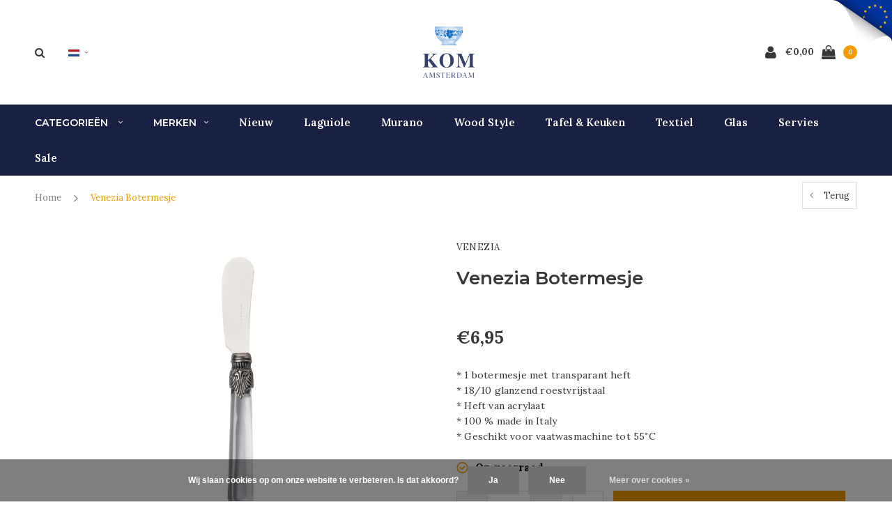

--- FILE ---
content_type: text/html;charset=utf-8
request_url: https://www.komshop.nl/nl/murano-botermesje-creme-copy.html
body_size: 19154
content:
<!DOCTYPE html>
<html lang="nl">
  <head>
    
    <meta charset="utf-8"/>
<!-- [START] 'blocks/head.rain' -->
<!--

  (c) 2008-2026 Lightspeed Netherlands B.V.
  http://www.lightspeedhq.com
  Generated: 24-01-2026 @ 03:51:49

-->
<link rel="canonical" href="https://www.komshop.nl/nl/murano-botermesje-creme-copy.html"/>
<link rel="alternate" href="https://www.komshop.nl/nl/index.rss" type="application/rss+xml" title="Nieuwe producten"/>
<link href="https://cdn.webshopapp.com/assets/cookielaw.css?2025-02-20" rel="stylesheet" type="text/css"/>
<meta name="robots" content="noodp,noydir"/>
<meta name="google-site-verification" content="IP6fQjNAcbLNDZFi59PRvtDQERzm-jlG3EOq4P1UkVM"/>
<meta name="google-site-verification" content="EnOcPCxtU4JGiFwuumspoXUD10ICRKYUWu-M2Iao7gk"/>
<meta name="google-site-verification" content="dasYHv4JjWcVTXUetJMY3z_Rj6ivyEdJfQ_Gl5Btu1A"/>
<meta property="og:url" content="https://www.komshop.nl/nl/murano-botermesje-creme-copy.html?source=facebook"/>
<meta property="og:site_name" content="Kom Amsterdam"/>
<meta property="og:title" content="Murano Botermesje, Crème"/>
<meta property="og:description" content="* 1 botermesje met transparant heft * 18/10 glanzend roestvrijstaal * Heft van acrylaat * 100 % made in Italy * Geschikt voor vaatwasmachine tot 55˚C"/>
<meta property="og:image" content="https://cdn.webshopapp.com/shops/250704/files/384958949/venezia-venezia-botermesje.jpg"/>
<script>
(function(w,d,s,l,i){w[l]=w[l]||[];w[l].push({'gtm.start':
new Date().getTime(),event:'gtm.js'});var f=d.getElementsByTagName(s)[0],
j=d.createElement(s),dl=l!='dataLayer'?'&l='+l:'';j.async=true;j.src=
'https://www.googletagmanager.com/gtm.js?id='+i+dl;f.parentNode.insertBefore(j,f);
})(window,document,'script','dataLayer','GTM-5QZHT3FX');
</script>
<!--[if lt IE 9]>
<script src="https://cdn.webshopapp.com/assets/html5shiv.js?2025-02-20"></script>
<![endif]-->
<!-- [END] 'blocks/head.rain' -->
    <title>Murano Botermesje, Crème - Kom Amsterdam</title>
    <meta name="description" content="* 1 botermesje met transparant heft * 18/10 glanzend roestvrijstaal * Heft van acrylaat * 100 % made in Italy * Geschikt voor vaatwasmachine tot 55˚C" />
    <meta name="keywords" content="Venezia, Venezia, Botermesje, Kom Amsterdam, Kom Shop, serviesgoed, glaswerk, tafellinnen, kommen, volledige serviezen, bestekken, laguiole." />
    <meta name="viewport" content="width=device-width, initial-scale=1.0">
    <meta name="apple-mobile-web-app-capable" content="yes">
    <meta name="apple-mobile-web-app-status-bar-style" content="black">
    
    <link rel="shortcut icon" href="https://cdn.webshopapp.com/shops/250704/themes/184210/v/2607275/assets/favicon.ico?20250402151332" type="image/x-icon" />
    <link rel="preload" href="https://fonts.googleapis.com/css?family=Lora:300,400,500,600,700,800,900%7CMontserrat:300,400,500,600,700,800,900&display=swap" as="style">
    <link rel="stylesheet" href="https://fonts.googleapis.com/css?family=Lora:300,400,500,600,700,800,900%7CMontserrat:300,400,500,600,700,800,900&display=swap" type="text/css">
    <link rel="stylesheet" href="https://cdn.webshopapp.com/shops/250704/themes/184210/assets/bootstrap.css?20251111103502">
    <link rel="stylesheet" href="https://cdn.webshopapp.com/shops/250704/themes/184210/assets/font-awesome-min.css?20251111103502">
    <link rel="stylesheet" href="https://cdn.webshopapp.com/shops/250704/themes/184210/assets/ionicons.css?20251111103502">
    <link rel="stylesheet" href="https://cdn.webshopapp.com/shops/250704/themes/184210/assets/transition.css?20251111103502">
    <link rel="stylesheet" href="https://cdn.webshopapp.com/shops/250704/themes/184210/assets/dropdown.css?20251111103502">
    <link rel="stylesheet" href="https://cdn.webshopapp.com/shops/250704/themes/184210/assets/checkbox.css?20251111103502">
    <link rel="stylesheet" href="https://cdn.webshopapp.com/shops/250704/themes/184210/assets/owl-carousel.css?20251111103502">
    <link rel="stylesheet" href="https://cdn.webshopapp.com/shops/250704/themes/184210/assets/jquery-fancybox.css?20251111103502">
    <link rel="stylesheet" href="https://cdn.webshopapp.com/shops/250704/themes/184210/assets/jquery-custom-scrollbar.css?20251111103502">
          <link rel="stylesheet" href="https://cdn.webshopapp.com/shops/250704/themes/184210/assets/style.css?20251111103502?123443" />
      <link rel="stylesheet" href="https://cdn.webshopapp.com/shops/250704/themes/184210/assets/responsive.css?20251111103502">
      <link rel="stylesheet" href="https://cdn.webshopapp.com/shops/250704/themes/184210/assets/settings.css?20251111103502">
        <link rel="stylesheet" href="https://cdn.webshopapp.com/assets/gui-2-0.css?2025-02-20">
    <link rel="stylesheet" href="https://cdn.webshopapp.com/assets/gui-responsive-2-0.css?2025-02-20" />
    <link rel="stylesheet" href="https://cdn.webshopapp.com/shops/250704/themes/184210/assets/custom.css?20251111103502">
    <link rel="stylesheet" href="https://cdn.webshopapp.com/shops/250704/themes/184210/assets/new.css?20251111103502">
    <link rel="stylesheet" href="https://cdn.webshopapp.com/shops/250704/themes/184210/assets/wsa-css.css?20251111103502">
    <link rel="stylesheet" href="https://cdn.webshopapp.com/shops/250704/themes/184210/assets/jquery.bxslider.min.css?20251111103502">
    
    <script src="https://cdn.webshopapp.com/assets/jquery-1-9-1.js?2025-02-20"></script>
    <script src="https://cdn.webshopapp.com/assets/jquery-ui-1-10-1.js?2025-02-20"></script>
    <script type="text/javascript" src="//cdnjs.cloudflare.com/ajax/libs/jqueryui-touch-punch/0.2.3/jquery.ui.touch-punch.min.js"></script>
        <script type="text/javascript" src="https://cdn.webshopapp.com/shops/250704/themes/184210/assets/transition.js?20251111103502"></script>
    <script type="text/javascript" src="https://cdn.webshopapp.com/shops/250704/themes/184210/assets/dropdown.js?20251111103502"></script>
    <script type="text/javascript" src="https://cdn.webshopapp.com/shops/250704/themes/184210/assets/checkbox.js?20251111103502"></script>
    <script type="text/javascript" src="https://cdn.webshopapp.com/shops/250704/themes/184210/assets/owl-carousel.js?20251111103502"></script>
    <script type="text/javascript" src="https://cdn.webshopapp.com/shops/250704/themes/184210/assets/jquery-fancybox.js?20251111103502"></script>
    <script type="text/javascript" src="https://cdn.webshopapp.com/shops/250704/themes/184210/assets/jquery-custom-scrollbar.js?20251111103502"></script>
    <script type="text/javascript" src="https://cdn.webshopapp.com/shops/250704/themes/184210/assets/jquery-countdown-min.js?20251111103502"></script>
        	<script type="text/javascript" src="https://cdn.webshopapp.com/shops/250704/themes/184210/assets/global.js?20251111103502"></script>
		    <script type="text/javascript" src="https://cdn.webshopapp.com/shops/250704/themes/184210/assets/jquery.bxslider.min.js?20251111103502"></script>
    <script type="text/javascript" src="https://cdn.webshopapp.com/shops/250704/themes/184210/assets/jcarousel.js?20251111103502"></script>
    <script type="text/javascript" src="https://cdn.webshopapp.com/assets/gui.js?2025-02-20"></script>
    <script type="text/javascript" src="https://cdn.webshopapp.com/assets/gui-responsive-2-0.js?2025-02-20"></script>

        <meta name="msapplication-config" content="https://cdn.webshopapp.com/shops/250704/themes/184210/assets/browserconfig.xml?20251111103502">
<meta property="og:title" content="Murano Botermesje, Crème">
<meta property="og:type" content="website"> 
<meta property="og:description" content="* 1 botermesje met transparant heft * 18/10 glanzend roestvrijstaal * Heft van acrylaat * 100 % made in Italy * Geschikt voor vaatwasmachine tot 55˚C">
<meta property="og:site_name" content="Kom Amsterdam">
<meta property="og:url" content="https://www.komshop.nl/">
<meta property="og:image" content="https://cdn.webshopapp.com/shops/250704/themes/184210/assets/first-image-1.jpg?20251111103502">
<meta name="twitter:title" content="Murano Botermesje, Crème">
<meta name="twitter:description" content="* 1 botermesje met transparant heft * 18/10 glanzend roestvrijstaal * Heft van acrylaat * 100 % made in Italy * Geschikt voor vaatwasmachine tot 55˚C">
<meta name="twitter:site" content="Kom Amsterdam">
<meta name="twitter:card" content="https://cdn.webshopapp.com/shops/250704/themes/184210/v/383834/assets/logo.png?20241120132236">
<meta name="twitter:image" content="https://cdn.webshopapp.com/shops/250704/themes/184210/assets/first-image-1.jpg?20251111103502">
<script type="application/ld+json">
  [
        {
      "@context": "http://schema.org",
      "@type": "Product", 
      "name": "Venezia Venezia Botermesje",
      "url": "https://www.komshop.nl/nl/murano-botermesje-creme-copy.html",
            "brand": {
        "@type": "Brand",
        "name": "Venezia"
      },
            "description": "* 1 botermesje met transparant heft * 18/10 glanzend roestvrijstaal * Heft van acrylaat * 100 % made in Italy * Geschikt voor vaatwasmachine tot 55˚C",      "image": "https://cdn.webshopapp.com/shops/250704/files/384958949/300x250x2/venezia-venezia-botermesje.jpg",      "gtin13": "8004746433339",      "mpn": "VT32",      "sku": "VT32",      "offers": {
        "@type": "Offer",
        "price": "6.95",        "url": "https://www.komshop.nl/nl/murano-botermesje-creme-copy.html",
        "priceValidUntil": "2027-01-24",
        "priceCurrency": "EUR",
          "availability": "https://schema.org/InStock",
          "inventoryLevel": "8"
              }
          },
        {
      "@context": "http://schema.org/",
      "@type": "Organization",
      "url": "https://www.komshop.nl/",
      "name": "Kom Amsterdam",
      "legalName": "Kom Amsterdam",
      "description": "* 1 botermesje met transparant heft * 18/10 glanzend roestvrijstaal * Heft van acrylaat * 100 % made in Italy * Geschikt voor vaatwasmachine tot 55˚C",
      "logo": "https://cdn.webshopapp.com/shops/250704/themes/184210/v/383834/assets/logo.png?20241120132236",
      "image": "https://cdn.webshopapp.com/shops/250704/themes/184210/assets/first-image-1.jpg?20251111103502",
      "contactPoint": {
        "@type": "ContactPoint",
        "contactType": "Customer service",
        "telephone": ""
      },
      "address": {
        "@type": "PostalAddress",
        "streetAddress": "",
        "addressLocality": "",
        "postalCode": "",
        "addressCountry": "NL"
      }
          },
    { 
      "@context": "http://schema.org", 
      "@type": "WebSite", 
      "url": "https://www.komshop.nl/", 
      "name": "Kom Amsterdam",
      "description": "* 1 botermesje met transparant heft * 18/10 glanzend roestvrijstaal * Heft van acrylaat * 100 % made in Italy * Geschikt voor vaatwasmachine tot 55˚C",
      "author": [
        {
          "@type": "Organization",
          "url": "https://www.dmws.nl/",
          "name": "DMWS B.V.",
          "address": {
            "@type": "PostalAddress",
            "streetAddress": "Klokgebouw 195 (Strijp-S)",
            "addressLocality": "Eindhoven",
            "addressRegion": "NB",
            "postalCode": "5617 AB",
            "addressCountry": "NL"
          }
        }
      ]
    }
  ]
</script>    <!--[if lt IE 9]>
    <link rel="stylesheet" href="https://cdn.webshopapp.com/shops/250704/themes/184210/assets/style-ie.css?20251111103502" />
    <![endif]-->
  </head>
  <body id="body">  
    
  <ul class="hidden-data hidden" style="display:none !important;"><li>250704</li><li>184210</li><li>ja</li><li>nl</li><li>live</li><li>info//komamsterdam/nl</li><li>https://www.komshop.nl/nl/</li></ul>
    
      

<div class="cart-dropdown">
  <div class="cart-title">Winkelwagen<span class="items">(0 Producten)</span></div>
  <a href="javascript:void(0)" class="close-cart-drp"><i class="fa fa-close"></i></a>

  <div class="cart-body">
    <div class="cart-products grid column-orient center">
          </div>
  </div>
  <div class="empty-cart">
  Geen producten gevonden
</div>
</div>
<div class="menu-wrap main-menu-capitalize">
    <div class="close-menu"><i class="ion ion-ios-close-empty"></i></div>
    <div class="menu-box">
      <div class="menu-logo small"><a href="https://www.komshop.nl/nl/"><img src="https://cdn.webshopapp.com/shops/250704/themes/184210/assets/logo-light.png?20251111095541" alt="Kom Amsterdam"></a></div>
        <ul>
          <li><a href="https://www.komshop.nl/nl/">Home</a></li>
                      <li><a href="https://www.komshop.nl/nl/nieuw/">Nieuw</a><span class="more-cats"><span class="plus-min"></span></span>                              <ul class="sub ">
                                      <li><a href="https://www.komshop.nl/nl/nieuw/december-2025/">December 2025</a>                                          </li>
                                      <li><a href="https://www.komshop.nl/nl/nieuw/november-2025/">November 2025</a>                                          </li>
                                      <li><a href="https://www.komshop.nl/nl/nieuw/augustus-2025/">Augustus 2025</a>                                          </li>
                                      <li><a href="https://www.komshop.nl/nl/nieuw/juli-2025/">Juli 2025</a>                                          </li>
                                      <li><a href="https://www.komshop.nl/nl/nieuw/juni-2025/">Juni 2025</a>                                          </li>
                                      <li><a href="https://www.komshop.nl/nl/nieuw/mei-2025/">Mei 2025</a>                                          </li>
                                      <li><a href="https://www.komshop.nl/nl/nieuw/maart-2025/">Maart 2025</a>                                          </li>
                                      <li><a href="https://www.komshop.nl/nl/nieuw/februari-2025/">Februari 2025</a>                                          </li>
                                      <li><a href="https://www.komshop.nl/nl/nieuw/januari-2025/">Januari 2025</a>                                          </li>
                                      <li><a href="https://www.komshop.nl/nl/nieuw/december-2024/">December 2024</a>                                          </li>
                                      <li><a href="https://www.komshop.nl/nl/nieuw/november-2024/">November 2024</a>                                          </li>
                                      <li><a href="https://www.komshop.nl/nl/nieuw/oktober-2024/">Oktober 2024</a>                                          </li>
                                      <li><a href="https://www.komshop.nl/nl/nieuw/september-2024/">September 2024</a>                                          </li>
                                  </ul>
                          </li>
                      <li><a href="https://www.komshop.nl/nl/sale/">Sale</a><span class="more-cats"><span class="plus-min"></span></span>                              <ul class="sub ">
                                      <li><a href="https://www.komshop.nl/nl/sale/overig/">Overig</a>                                          </li>
                                      <li><a href="https://www.komshop.nl/nl/sale/textiel/">Textiel</a>                                          </li>
                                      <li><a href="https://www.komshop.nl/nl/sale/bestek/">Bestek</a>                                          </li>
                                      <li><a href="https://www.komshop.nl/nl/sale/servies/">Servies</a>                                          </li>
                                      <li><a href="https://www.komshop.nl/nl/sale/laguiole/">Laguiole</a>                                          </li>
                                      <li><a href="https://www.komshop.nl/nl/sale/ijzer-gietijzer/">IJzer &amp; Gietijzer</a>                                          </li>
                                      <li><a href="https://www.komshop.nl/nl/sale/bugatti-bestek/">Bugatti Bestek</a>                                          </li>
                                  </ul>
                          </li>
                      <li><a href="https://www.komshop.nl/nl/bestek-merk/">Bestek: merk</a><span class="more-cats"><span class="plus-min"></span></span>                              <ul class="sub ">
                                      <li><a href="https://www.komshop.nl/nl/bestek-merk/laguiole/">Laguiole </a><span class="more-cats"><span class="plus-min"></span></span>                                              <ul class="sub ">
                                                      <li><a href="https://www.komshop.nl/nl/bestek-merk/laguiole/laguiole-besteksets-24-delig/"><i class="fa fa-circle" aria-hidden="true"></i>Laguiole Besteksets 24-delig</a></li>
                                                      <li><a href="https://www.komshop.nl/nl/bestek-merk/laguiole/laguiole-steakmessen/"><i class="fa fa-circle" aria-hidden="true"></i>Laguiole Steakmessen</a></li>
                                                      <li><a href="https://www.komshop.nl/nl/bestek-merk/laguiole/laguiole-steakmessen-vorken-set/"><i class="fa fa-circle" aria-hidden="true"></i>Laguiole Steakmessen &amp; Vorken Set</a></li>
                                                      <li><a href="https://www.komshop.nl/nl/bestek-merk/laguiole/laguiole-botermessen-kaasmessen/"><i class="fa fa-circle" aria-hidden="true"></i>Laguiole Botermessen &amp; Kaasmessen</a></li>
                                                      <li><a href="https://www.komshop.nl/nl/bestek-merk/laguiole/serveerbestek-broodmessen/"><i class="fa fa-circle" aria-hidden="true"></i>Serveerbestek &amp; Broodmessen</a></li>
                                                      <li><a href="https://www.komshop.nl/nl/bestek-merk/laguiole/laguiole-kelnersmessen/"><i class="fa fa-circle" aria-hidden="true"></i>Laguiole Kelnersmessen</a></li>
                                                      <li><a href="https://www.komshop.nl/nl/bestek-merk/laguiole/laguiole-zakmessen/"><i class="fa fa-circle" aria-hidden="true"></i>Laguiole Zakmessen </a></li>
                                                      <li><a href="https://www.komshop.nl/nl/bestek-merk/laguiole/fruit-de-mer/"><i class="fa fa-circle" aria-hidden="true"></i>Fruit de Mer</a></li>
                                                      <li><a href="https://www.komshop.nl/nl/bestek-merk/laguiole/laguiole-sale/"><i class="fa fa-circle" aria-hidden="true"></i>Laguiole Sale</a></li>
                                                  </ul>
                                          </li>
                                      <li><a href="https://www.komshop.nl/nl/bestek-merk/murano/">Murano</a><span class="more-cats"><span class="plus-min"></span></span>                                              <ul class="sub ">
                                                      <li><a href="https://www.komshop.nl/nl/bestek-merk/murano/24-delige-diner-sets/"><i class="fa fa-circle" aria-hidden="true"></i>24-delige diner sets</a></li>
                                                      <li><a href="https://www.komshop.nl/nl/bestek-merk/murano/18-delige-ontbijt-sets/"><i class="fa fa-circle" aria-hidden="true"></i>18-delige ontbijt sets</a></li>
                                                      <li><a href="https://www.komshop.nl/nl/bestek-merk/murano/creme/"><i class="fa fa-circle" aria-hidden="true"></i>Crème</a></li>
                                                      <li><a href="https://www.komshop.nl/nl/bestek-merk/murano/onyx/"><i class="fa fa-circle" aria-hidden="true"></i>Onyx</a></li>
                                                      <li><a href="https://www.komshop.nl/nl/bestek-merk/murano/lichtgrijs/"><i class="fa fa-circle" aria-hidden="true"></i>Lichtgrijs</a></li>
                                                      <li><a href="https://www.komshop.nl/nl/bestek-merk/murano/champagne/"><i class="fa fa-circle" aria-hidden="true"></i>Champagne</a></li>
                                                      <li><a href="https://www.komshop.nl/nl/bestek-merk/murano/antraciet/"><i class="fa fa-circle" aria-hidden="true"></i>Antraciet</a></li>
                                                      <li><a href="https://www.komshop.nl/nl/bestek-merk/murano/blauw/"><i class="fa fa-circle" aria-hidden="true"></i>Blauw</a></li>
                                                      <li><a href="https://www.komshop.nl/nl/bestek-merk/murano/vuurrood/"><i class="fa fa-circle" aria-hidden="true"></i>Vuurrood</a></li>
                                                      <li><a href="https://www.komshop.nl/nl/bestek-merk/murano/mat-ivoor/"><i class="fa fa-circle" aria-hidden="true"></i>Mat Ivoor</a></li>
                                                      <li><a href="https://www.komshop.nl/nl/bestek-merk/murano/mat-zwart/"><i class="fa fa-circle" aria-hidden="true"></i>Mat Zwart</a></li>
                                                      <li><a href="https://www.komshop.nl/nl/bestek-merk/murano/brique-oranje/"><i class="fa fa-circle" aria-hidden="true"></i>Brique Oranje</a></li>
                                                      <li><a href="https://www.komshop.nl/nl/bestek-merk/murano/olijfgroen/"><i class="fa fa-circle" aria-hidden="true"></i>Olijfgroen</a></li>
                                                      <li><a href="https://www.komshop.nl/nl/bestek-merk/murano/bordeaux-rood/"><i class="fa fa-circle" aria-hidden="true"></i>Bordeaux Rood</a></li>
                                                      <li><a href="https://www.komshop.nl/nl/bestek-merk/murano/donkergroen/"><i class="fa fa-circle" aria-hidden="true"></i>Donkergroen</a></li>
                                                      <li><a href="https://www.komshop.nl/nl/bestek-merk/murano/turquoise/"><i class="fa fa-circle" aria-hidden="true"></i>Turquoise</a></li>
                                                      <li><a href="https://www.komshop.nl/nl/bestek-merk/murano/roze/"><i class="fa fa-circle" aria-hidden="true"></i>Roze</a></li>
                                                      <li><a href="https://www.komshop.nl/nl/bestek-merk/murano/chocoladebruin/"><i class="fa fa-circle" aria-hidden="true"></i>Chocoladebruin</a></li>
                                                      <li><a href="https://www.komshop.nl/nl/bestek-merk/murano/ijswit/"><i class="fa fa-circle" aria-hidden="true"></i>IJswit</a></li>
                                                      <li><a href="https://www.komshop.nl/nl/bestek-merk/murano/chateau-mix/"><i class="fa fa-circle" aria-hidden="true"></i>Chateau mix</a></li>
                                                      <li><a href="https://www.komshop.nl/nl/bestek-merk/murano/loft-mix/"><i class="fa fa-circle" aria-hidden="true"></i>Loft mix</a></li>
                                                      <li><a href="https://www.komshop.nl/nl/bestek-merk/murano/forest-mix/"><i class="fa fa-circle" aria-hidden="true"></i>Forest mix</a></li>
                                                      <li><a href="https://www.komshop.nl/nl/bestek-merk/murano/earth-mix/"><i class="fa fa-circle" aria-hidden="true"></i>Earth mix</a></li>
                                                      <li><a href="https://www.komshop.nl/nl/bestek-merk/murano/sea-mix/"><i class="fa fa-circle" aria-hidden="true"></i>Sea mix</a></li>
                                                      <li><a href="https://www.komshop.nl/nl/bestek-merk/murano/fresco-mix/"><i class="fa fa-circle" aria-hidden="true"></i>Fresco mix</a></li>
                                                      <li><a href="https://www.komshop.nl/nl/bestek-merk/murano/meadow-mix/"><i class="fa fa-circle" aria-hidden="true"></i>Meadow mix</a></li>
                                                      <li><a href="https://www.komshop.nl/nl/bestek-merk/murano/6-delige-steakmessen-sets/"><i class="fa fa-circle" aria-hidden="true"></i>6-delige Steakmessen sets</a></li>
                                                      <li><a href="https://www.komshop.nl/nl/bestek-merk/murano/mix-match-sets/"><i class="fa fa-circle" aria-hidden="true"></i>Mix &amp; Match sets</a></li>
                                                  </ul>
                                          </li>
                                      <li><a href="https://www.komshop.nl/nl/bestek-merk/panter/">Panter</a>                                          </li>
                                      <li><a href="https://www.komshop.nl/nl/bestek-merk/retro/">Retro</a>                                          </li>
                                      <li><a href="https://www.komshop.nl/nl/bestek-merk/marmer/">Marmer</a>                                          </li>
                                      <li><a href="https://www.komshop.nl/nl/bestek-merk/manoir/">Manoir</a>                                          </li>
                                      <li><a href="https://www.komshop.nl/nl/bestek-merk/wood-style/">Wood Style </a><span class="more-cats"><span class="plus-min"></span></span>                                              <ul class="sub ">
                                                      <li><a href="https://www.komshop.nl/nl/bestek-merk/wood-style/acacia/"><i class="fa fa-circle" aria-hidden="true"></i>Acacia</a></li>
                                                      <li><a href="https://www.komshop.nl/nl/bestek-merk/wood-style/berk/"><i class="fa fa-circle" aria-hidden="true"></i>Berk</a></li>
                                                      <li><a href="https://www.komshop.nl/nl/bestek-merk/wood-style/rozenhout/"><i class="fa fa-circle" aria-hidden="true"></i>Rozenhout</a></li>
                                                      <li><a href="https://www.komshop.nl/nl/bestek-merk/wood-style/ceder/"><i class="fa fa-circle" aria-hidden="true"></i>Ceder</a></li>
                                                      <li><a href="https://www.komshop.nl/nl/bestek-merk/wood-style/ebbenhout/"><i class="fa fa-circle" aria-hidden="true"></i>Ebbenhout</a></li>
                                                      <li><a href="https://www.komshop.nl/nl/bestek-merk/wood-style/bamboe/"><i class="fa fa-circle" aria-hidden="true"></i>Bamboe</a></li>
                                                      <li><a href="https://www.komshop.nl/nl/bestek-merk/wood-style/sequoia/"><i class="fa fa-circle" aria-hidden="true"></i>Sequoia</a></li>
                                                      <li><a href="https://www.komshop.nl/nl/bestek-merk/wood-style/gletsjer/"><i class="fa fa-circle" aria-hidden="true"></i>Gletsjer</a></li>
                                                      <li><a href="https://www.komshop.nl/nl/bestek-merk/wood-style/esdoorn/"><i class="fa fa-circle" aria-hidden="true"></i>Esdoorn</a></li>
                                                      <li><a href="https://www.komshop.nl/nl/bestek-merk/wood-style/eetstokjes-meer/"><i class="fa fa-circle" aria-hidden="true"></i>Eetstokjes &amp; meer</a></li>
                                                      <li><a href="https://www.komshop.nl/nl/bestek-merk/wood-style/6-delige-steakmessen-sets/"><i class="fa fa-circle" aria-hidden="true"></i>6-delige Steakmessen Sets</a></li>
                                                      <li><a href="https://www.komshop.nl/nl/bestek-merk/wood-style/24-delige-besteksets/"><i class="fa fa-circle" aria-hidden="true"></i>24-delige Besteksets</a></li>
                                                  </ul>
                                          </li>
                                      <li><a href="https://www.komshop.nl/nl/bestek-merk/vintage/">Vintage</a><span class="more-cats"><span class="plus-min"></span></span>                                              <ul class="sub ">
                                                      <li><a href="https://www.komshop.nl/nl/bestek-merk/vintage/24-delige-diner-sets/"><i class="fa fa-circle" aria-hidden="true"></i>24-delige diner sets</a></li>
                                                      <li><a href="https://www.komshop.nl/nl/bestek-merk/vintage/18-delige-ontbijt-sets/"><i class="fa fa-circle" aria-hidden="true"></i>18-delige ontbijt sets</a></li>
                                                      <li><a href="https://www.komshop.nl/nl/bestek-merk/vintage/6-delige-steakmessen-sets/"><i class="fa fa-circle" aria-hidden="true"></i>6-delige Steakmessen sets</a></li>
                                                      <li><a href="https://www.komshop.nl/nl/bestek-merk/vintage/ivoor/"><i class="fa fa-circle" aria-hidden="true"></i>Ivoor</a></li>
                                                      <li><a href="https://www.komshop.nl/nl/bestek-merk/vintage/elefant/"><i class="fa fa-circle" aria-hidden="true"></i>Elefant</a></li>
                                                      <li><a href="https://www.komshop.nl/nl/bestek-merk/vintage/smoke/"><i class="fa fa-circle" aria-hidden="true"></i>Smoke</a></li>
                                                      <li><a href="https://www.komshop.nl/nl/bestek-merk/vintage/pistache/"><i class="fa fa-circle" aria-hidden="true"></i>Pistache</a></li>
                                                      <li><a href="https://www.komshop.nl/nl/bestek-merk/vintage/grass/"><i class="fa fa-circle" aria-hidden="true"></i>Grass</a></li>
                                                      <li><a href="https://www.komshop.nl/nl/bestek-merk/vintage/moss/"><i class="fa fa-circle" aria-hidden="true"></i>Moss</a></li>
                                                      <li><a href="https://www.komshop.nl/nl/bestek-merk/vintage/sand/"><i class="fa fa-circle" aria-hidden="true"></i>Sand</a></li>
                                                      <li><a href="https://www.komshop.nl/nl/bestek-merk/vintage/pepper/"><i class="fa fa-circle" aria-hidden="true"></i>Pepper</a></li>
                                                      <li><a href="https://www.komshop.nl/nl/bestek-merk/vintage/honey/"><i class="fa fa-circle" aria-hidden="true"></i>Honey</a></li>
                                                      <li><a href="https://www.komshop.nl/nl/bestek-merk/vintage/lagune/"><i class="fa fa-circle" aria-hidden="true"></i>Lagune</a></li>
                                                      <li><a href="https://www.komshop.nl/nl/bestek-merk/vintage/aubergine/"><i class="fa fa-circle" aria-hidden="true"></i>Aubergine</a></li>
                                                  </ul>
                                          </li>
                                      <li><a href="https://www.komshop.nl/nl/bestek-merk/taverne/">Taverne</a><span class="more-cats"><span class="plus-min"></span></span>                                              <ul class="sub ">
                                                      <li><a href="https://www.komshop.nl/nl/bestek-merk/taverne/ivoor/"><i class="fa fa-circle" aria-hidden="true"></i>Ivoor</a></li>
                                                      <li><a href="https://www.komshop.nl/nl/bestek-merk/taverne/zwart/"><i class="fa fa-circle" aria-hidden="true"></i>Zwart</a></li>
                                                      <li><a href="https://www.komshop.nl/nl/bestek-merk/taverne/santorini/"><i class="fa fa-circle" aria-hidden="true"></i>Santorini</a></li>
                                                      <li><a href="https://www.komshop.nl/nl/bestek-merk/taverne/rhodos/"><i class="fa fa-circle" aria-hidden="true"></i>Rhodos</a></li>
                                                  </ul>
                                          </li>
                                      <li><a href="https://www.komshop.nl/nl/bestek-merk/provence/">Provence</a><span class="more-cats"><span class="plus-min"></span></span>                                              <ul class="sub ">
                                                      <li><a href="https://www.komshop.nl/nl/bestek-merk/provence/provence-besteksets-24-delig/"><i class="fa fa-circle" aria-hidden="true"></i>Provence Besteksets 24-delig</a></li>
                                                      <li><a href="https://www.komshop.nl/nl/bestek-merk/provence/provence-botermesjes-lepeltjes-en-taartvorkjes/"><i class="fa fa-circle" aria-hidden="true"></i>Provence Botermesjes, Lepeltjes en Taartvorkjes</a></li>
                                                  </ul>
                                          </li>
                                      <li><a href="https://www.komshop.nl/nl/bestek-merk/antique-wood/">Antique Wood</a>                                          </li>
                                      <li><a href="https://www.komshop.nl/nl/bestek-merk/kinderbestek/">Kinderbestek</a>                                          </li>
                                      <li><a href="https://www.komshop.nl/nl/bestek-merk/multicolour/">Multicolour</a><span class="more-cats"><span class="plus-min"></span></span>                                              <ul class="sub ">
                                                      <li><a href="https://www.komshop.nl/nl/bestek-merk/multicolour/besteksets-24-delig/"><i class="fa fa-circle" aria-hidden="true"></i>Besteksets 24-delig</a></li>
                                                      <li><a href="https://www.komshop.nl/nl/bestek-merk/multicolour/kleine-lepeltjes/"><i class="fa fa-circle" aria-hidden="true"></i>Kleine Lepeltjes</a></li>
                                                      <li><a href="https://www.komshop.nl/nl/bestek-merk/multicolour/taartvorkjes/"><i class="fa fa-circle" aria-hidden="true"></i>Taartvorkjes</a></li>
                                                      <li><a href="https://www.komshop.nl/nl/bestek-merk/multicolour/botermesjes/"><i class="fa fa-circle" aria-hidden="true"></i>Botermesjes</a></li>
                                                      <li><a href="https://www.komshop.nl/nl/bestek-merk/multicolour/slacouverts/"><i class="fa fa-circle" aria-hidden="true"></i>Slacouverts</a></li>
                                                      <li><a href="https://www.komshop.nl/nl/bestek-merk/multicolour/taartschep/"><i class="fa fa-circle" aria-hidden="true"></i>Taartschep</a></li>
                                                  </ul>
                                          </li>
                                      <li><a href="https://www.komshop.nl/nl/bestek-merk/venezia-9701102/">Venezia</a>                                          </li>
                                      <li><a href="https://www.komshop.nl/nl/bestek-merk/house-party-12837339/">House Party</a>                                          </li>
                                      <li><a href="https://www.komshop.nl/nl/bestek-merk/brasserie/">Brasserie</a>                                          </li>
                                      <li><a href="https://www.komshop.nl/nl/bestek-merk/bestek-sale/">Bestek Sale</a><span class="more-cats"><span class="plus-min"></span></span>                                              <ul class="sub ">
                                                      <li><a href="https://www.komshop.nl/nl/bestek-merk/bestek-sale/chestnut-bruin/"><i class="fa fa-circle" aria-hidden="true"></i>Chestnut bruin</a></li>
                                                      <li><a href="https://www.komshop.nl/nl/bestek-merk/bestek-sale/chestnut-grijs/"><i class="fa fa-circle" aria-hidden="true"></i>Chestnut grijs</a></li>
                                                      <li><a href="https://www.komshop.nl/nl/bestek-merk/bestek-sale/java/"><i class="fa fa-circle" aria-hidden="true"></i>Java</a></li>
                                                      <li><a href="https://www.komshop.nl/nl/bestek-merk/bestek-sale/bali/"><i class="fa fa-circle" aria-hidden="true"></i>Bali</a></li>
                                                      <li><a href="https://www.komshop.nl/nl/bestek-merk/bestek-sale/bugatti/"><i class="fa fa-circle" aria-hidden="true"></i>Bugatti</a></li>
                                                      <li><a href="https://www.komshop.nl/nl/bestek-merk/bestek-sale/campagne/"><i class="fa fa-circle" aria-hidden="true"></i>Campagne</a></li>
                                                  </ul>
                                          </li>
                                      <li><a href="https://www.komshop.nl/nl/bestek-merk/jean-dubost/">Jean Dubost</a>                                          </li>
                                      <li><a href="https://www.komshop.nl/nl/bestek-merk/sabre/">Sabre</a>                                          </li>
                                  </ul>
                          </li>
                      <li><a href="https://www.komshop.nl/nl/bestek-type/">Bestek: type</a><span class="more-cats"><span class="plus-min"></span></span>                              <ul class="sub ">
                                      <li><a href="https://www.komshop.nl/nl/bestek-type/bestekset-24-delig-voor-6-personen/">Bestekset 24-delig voor 6 personen</a>                                          </li>
                                      <li><a href="https://www.komshop.nl/nl/bestek-type/bestekset-4-delig-voor-1-persoon/">Bestekset 4-delig voor 1 persoon</a><span class="more-cats"><span class="plus-min"></span></span>                                              <ul class="sub ">
                                                      <li><a href="https://www.komshop.nl/nl/bestek-type/bestekset-4-delig-voor-1-persoon/murano/"><i class="fa fa-circle" aria-hidden="true"></i>Murano</a></li>
                                                      <li><a href="https://www.komshop.nl/nl/bestek-type/bestekset-4-delig-voor-1-persoon/vintage/"><i class="fa fa-circle" aria-hidden="true"></i>Vintage</a></li>
                                                      <li><a href="https://www.komshop.nl/nl/bestek-type/bestekset-4-delig-voor-1-persoon/laguiole/"><i class="fa fa-circle" aria-hidden="true"></i>Laguiole</a></li>
                                                      <li><a href="https://www.komshop.nl/nl/bestek-type/bestekset-4-delig-voor-1-persoon/wood-style/"><i class="fa fa-circle" aria-hidden="true"></i>Wood Style</a></li>
                                                      <li><a href="https://www.komshop.nl/nl/bestek-type/bestekset-4-delig-voor-1-persoon/antique-wood/"><i class="fa fa-circle" aria-hidden="true"></i>Antique Wood</a></li>
                                                      <li><a href="https://www.komshop.nl/nl/bestek-type/bestekset-4-delig-voor-1-persoon/java-bali/"><i class="fa fa-circle" aria-hidden="true"></i>Java/Bali</a></li>
                                                      <li><a href="https://www.komshop.nl/nl/bestek-type/bestekset-4-delig-voor-1-persoon/chestnut/"><i class="fa fa-circle" aria-hidden="true"></i>Chestnut</a></li>
                                                      <li><a href="https://www.komshop.nl/nl/bestek-type/bestekset-4-delig-voor-1-persoon/blacksmith/"><i class="fa fa-circle" aria-hidden="true"></i>Blacksmith</a></li>
                                                  </ul>
                                          </li>
                                      <li><a href="https://www.komshop.nl/nl/bestek-type/ontbijt-voorgerecht-couverts/">Ontbijt/voorgerecht couverts</a><span class="more-cats"><span class="plus-min"></span></span>                                              <ul class="sub ">
                                                      <li><a href="https://www.komshop.nl/nl/bestek-type/ontbijt-voorgerecht-couverts/murano/"><i class="fa fa-circle" aria-hidden="true"></i>Murano</a></li>
                                                      <li><a href="https://www.komshop.nl/nl/bestek-type/ontbijt-voorgerecht-couverts/vintage/"><i class="fa fa-circle" aria-hidden="true"></i>Vintage</a></li>
                                                  </ul>
                                          </li>
                                      <li><a href="https://www.komshop.nl/nl/bestek-type/viscouverts/">Viscouverts</a><span class="more-cats"><span class="plus-min"></span></span>                                              <ul class="sub ">
                                                      <li><a href="https://www.komshop.nl/nl/bestek-type/viscouverts/murano/"><i class="fa fa-circle" aria-hidden="true"></i>Murano</a></li>
                                                      <li><a href="https://www.komshop.nl/nl/bestek-type/viscouverts/vintage/"><i class="fa fa-circle" aria-hidden="true"></i>Vintage</a></li>
                                                  </ul>
                                          </li>
                                      <li><a href="https://www.komshop.nl/nl/bestek-type/taartaccessoires/">Taartaccessoires</a><span class="more-cats"><span class="plus-min"></span></span>                                              <ul class="sub ">
                                                      <li><a href="https://www.komshop.nl/nl/bestek-type/taartaccessoires/murano/"><i class="fa fa-circle" aria-hidden="true"></i>Murano</a></li>
                                                      <li><a href="https://www.komshop.nl/nl/bestek-type/taartaccessoires/vintage/"><i class="fa fa-circle" aria-hidden="true"></i>Vintage</a></li>
                                                      <li><a href="https://www.komshop.nl/nl/bestek-type/taartaccessoires/laguiole/"><i class="fa fa-circle" aria-hidden="true"></i>Laguiole</a></li>
                                                      <li><a href="https://www.komshop.nl/nl/bestek-type/taartaccessoires/campagne/"><i class="fa fa-circle" aria-hidden="true"></i>Campagne</a></li>
                                                      <li><a href="https://www.komshop.nl/nl/bestek-type/taartaccessoires/chestnut/"><i class="fa fa-circle" aria-hidden="true"></i>Chestnut</a></li>
                                                      <li><a href="https://www.komshop.nl/nl/bestek-type/taartaccessoires/taartschep/"><i class="fa fa-circle" aria-hidden="true"></i>Taartschep</a></li>
                                                      <li><a href="https://www.komshop.nl/nl/bestek-type/taartaccessoires/taartvorkjes/"><i class="fa fa-circle" aria-hidden="true"></i>Taartvorkjes</a></li>
                                                  </ul>
                                          </li>
                                      <li><a href="https://www.komshop.nl/nl/bestek-type/steakmessen/">Steakmessen</a><span class="more-cats"><span class="plus-min"></span></span>                                              <ul class="sub ">
                                                      <li><a href="https://www.komshop.nl/nl/bestek-type/steakmessen/murano/"><i class="fa fa-circle" aria-hidden="true"></i>Murano</a></li>
                                                      <li><a href="https://www.komshop.nl/nl/bestek-type/steakmessen/vintage/"><i class="fa fa-circle" aria-hidden="true"></i>Vintage</a></li>
                                                      <li><a href="https://www.komshop.nl/nl/bestek-type/steakmessen/laguiole/"><i class="fa fa-circle" aria-hidden="true"></i>Laguiole</a></li>
                                                      <li><a href="https://www.komshop.nl/nl/bestek-type/steakmessen/antique-wood/"><i class="fa fa-circle" aria-hidden="true"></i>Antique Wood</a></li>
                                                  </ul>
                                          </li>
                                      <li><a href="https://www.komshop.nl/nl/bestek-type/slacouverts/">Slacouverts</a><span class="more-cats"><span class="plus-min"></span></span>                                              <ul class="sub ">
                                                      <li><a href="https://www.komshop.nl/nl/bestek-type/slacouverts/murano/"><i class="fa fa-circle" aria-hidden="true"></i>Murano</a></li>
                                                      <li><a href="https://www.komshop.nl/nl/bestek-type/slacouverts/vintage/"><i class="fa fa-circle" aria-hidden="true"></i>Vintage</a></li>
                                                      <li><a href="https://www.komshop.nl/nl/bestek-type/slacouverts/multi-colour/"><i class="fa fa-circle" aria-hidden="true"></i>Multi Colour</a></li>
                                                      <li><a href="https://www.komshop.nl/nl/bestek-type/slacouverts/laguiole/"><i class="fa fa-circle" aria-hidden="true"></i>Laguiole</a></li>
                                                      <li><a href="https://www.komshop.nl/nl/bestek-type/slacouverts/campagne/"><i class="fa fa-circle" aria-hidden="true"></i>Campagne</a></li>
                                                      <li><a href="https://www.komshop.nl/nl/bestek-type/slacouverts/bamboe/"><i class="fa fa-circle" aria-hidden="true"></i>Bamboe</a></li>
                                                      <li><a href="https://www.komshop.nl/nl/bestek-type/slacouverts/antique-wood/"><i class="fa fa-circle" aria-hidden="true"></i>Antique Wood</a></li>
                                                      <li><a href="https://www.komshop.nl/nl/bestek-type/slacouverts/chestnut/"><i class="fa fa-circle" aria-hidden="true"></i>Chestnut</a></li>
                                                      <li><a href="https://www.komshop.nl/nl/bestek-type/slacouverts/wood-style/"><i class="fa fa-circle" aria-hidden="true"></i>Wood Style</a></li>
                                                  </ul>
                                          </li>
                                      <li><a href="https://www.komshop.nl/nl/bestek-type/opscheplepels/">Opscheplepels</a><span class="more-cats"><span class="plus-min"></span></span>                                              <ul class="sub ">
                                                      <li><a href="https://www.komshop.nl/nl/bestek-type/opscheplepels/murano/"><i class="fa fa-circle" aria-hidden="true"></i>Murano</a></li>
                                                      <li><a href="https://www.komshop.nl/nl/bestek-type/opscheplepels/vintage/"><i class="fa fa-circle" aria-hidden="true"></i>Vintage</a></li>
                                                      <li><a href="https://www.komshop.nl/nl/bestek-type/opscheplepels/laguiole/"><i class="fa fa-circle" aria-hidden="true"></i>Laguiole</a></li>
                                                      <li><a href="https://www.komshop.nl/nl/bestek-type/opscheplepels/wood-style/"><i class="fa fa-circle" aria-hidden="true"></i>Wood Style</a></li>
                                                  </ul>
                                          </li>
                                      <li><a href="https://www.komshop.nl/nl/bestek-type/kaasmesjes/">Kaasmesjes</a><span class="more-cats"><span class="plus-min"></span></span>                                              <ul class="sub ">
                                                      <li><a href="https://www.komshop.nl/nl/bestek-type/kaasmesjes/murano/"><i class="fa fa-circle" aria-hidden="true"></i>Murano</a></li>
                                                      <li><a href="https://www.komshop.nl/nl/bestek-type/kaasmesjes/vintage/"><i class="fa fa-circle" aria-hidden="true"></i>Vintage</a></li>
                                                      <li><a href="https://www.komshop.nl/nl/bestek-type/kaasmesjes/laguiole/"><i class="fa fa-circle" aria-hidden="true"></i>Laguiole</a></li>
                                                      <li><a href="https://www.komshop.nl/nl/bestek-type/kaasmesjes/chestnut/"><i class="fa fa-circle" aria-hidden="true"></i>Chestnut</a></li>
                                                  </ul>
                                          </li>
                                      <li><a href="https://www.komshop.nl/nl/bestek-type/soeplepels/">Soeplepels</a><span class="more-cats"><span class="plus-min"></span></span>                                              <ul class="sub ">
                                                      <li><a href="https://www.komshop.nl/nl/bestek-type/soeplepels/murano/"><i class="fa fa-circle" aria-hidden="true"></i>Murano</a></li>
                                                      <li><a href="https://www.komshop.nl/nl/bestek-type/soeplepels/vintage/"><i class="fa fa-circle" aria-hidden="true"></i>Vintage</a></li>
                                                  </ul>
                                          </li>
                                      <li><a href="https://www.komshop.nl/nl/bestek-type/sauslepels/">Sauslepels</a><span class="more-cats"><span class="plus-min"></span></span>                                              <ul class="sub ">
                                                      <li><a href="https://www.komshop.nl/nl/bestek-type/sauslepels/murano/"><i class="fa fa-circle" aria-hidden="true"></i>Murano</a></li>
                                                      <li><a href="https://www.komshop.nl/nl/bestek-type/sauslepels/vintage/"><i class="fa fa-circle" aria-hidden="true"></i>Vintage</a></li>
                                                  </ul>
                                          </li>
                                      <li><a href="https://www.komshop.nl/nl/bestek-type/botermesjes/">Botermesjes</a><span class="more-cats"><span class="plus-min"></span></span>                                              <ul class="sub ">
                                                      <li><a href="https://www.komshop.nl/nl/bestek-type/botermesjes/murano/"><i class="fa fa-circle" aria-hidden="true"></i>Murano</a></li>
                                                      <li><a href="https://www.komshop.nl/nl/bestek-type/botermesjes/vintage/"><i class="fa fa-circle" aria-hidden="true"></i>Vintage</a></li>
                                                      <li><a href="https://www.komshop.nl/nl/bestek-type/botermesjes/laguiole/"><i class="fa fa-circle" aria-hidden="true"></i>Laguiole</a></li>
                                                      <li><a href="https://www.komshop.nl/nl/bestek-type/botermesjes/campagne/"><i class="fa fa-circle" aria-hidden="true"></i>Campagne</a></li>
                                                      <li><a href="https://www.komshop.nl/nl/bestek-type/botermesjes/chestnut/"><i class="fa fa-circle" aria-hidden="true"></i>Chestnut</a></li>
                                                  </ul>
                                          </li>
                                      <li><a href="https://www.komshop.nl/nl/bestek-type/kleine-lepels-theelepels-koffielepels/">Kleine Lepels – Theelepels / Koffielepels</a><span class="more-cats"><span class="plus-min"></span></span>                                              <ul class="sub ">
                                                      <li><a href="https://www.komshop.nl/nl/bestek-type/kleine-lepels-theelepels-koffielepels/murano/"><i class="fa fa-circle" aria-hidden="true"></i>Murano</a></li>
                                                      <li><a href="https://www.komshop.nl/nl/bestek-type/kleine-lepels-theelepels-koffielepels/vintage/"><i class="fa fa-circle" aria-hidden="true"></i>Vintage</a></li>
                                                      <li><a href="https://www.komshop.nl/nl/bestek-type/kleine-lepels-theelepels-koffielepels/campagne/"><i class="fa fa-circle" aria-hidden="true"></i>Campagne</a></li>
                                                      <li><a href="https://www.komshop.nl/nl/bestek-type/kleine-lepels-theelepels-koffielepels/wood-style/"><i class="fa fa-circle" aria-hidden="true"></i>Wood Style</a></li>
                                                      <li><a href="https://www.komshop.nl/nl/bestek-type/kleine-lepels-theelepels-koffielepels/antique-wood/"><i class="fa fa-circle" aria-hidden="true"></i>Antique Wood</a></li>
                                                      <li><a href="https://www.komshop.nl/nl/bestek-type/kleine-lepels-theelepels-koffielepels/java-bali/"><i class="fa fa-circle" aria-hidden="true"></i>Java/Bali</a></li>
                                                  </ul>
                                          </li>
                                      <li><a href="https://www.komshop.nl/nl/bestek-type/espresso-mokka-lepeltjes/">Espresso / Mokka Lepeltjes</a>                                          </li>
                                      <li><a href="https://www.komshop.nl/nl/bestek-type/laguiole-kelnersmessen/">Laguiole Kelnersmessen</a>                                          </li>
                                      <li><a href="https://www.komshop.nl/nl/bestek-type/spaghettilepels/">Spaghettilepels</a>                                          </li>
                                      <li><a href="https://www.komshop.nl/nl/bestek-type/vleesmessen-vorken/">Vleesmessen/vorken</a>                                          </li>
                                      <li><a href="https://www.komshop.nl/nl/bestek-type/fruitmesjes/">Fruitmesjes</a><span class="more-cats"><span class="plus-min"></span></span>                                              <ul class="sub ">
                                                      <li><a href="https://www.komshop.nl/nl/bestek-type/fruitmesjes/murano/"><i class="fa fa-circle" aria-hidden="true"></i>Murano</a></li>
                                                  </ul>
                                          </li>
                                      <li><a href="https://www.komshop.nl/nl/bestek-type/sorbet-longdrinklepels/">Sorbet- &amp; Longdrinklepels</a>                                          </li>
                                  </ul>
                          </li>
                      <li><a href="https://www.komshop.nl/nl/glas/">Glas</a>                          </li>
                      <li><a href="https://www.komshop.nl/nl/servies/">Servies</a><span class="more-cats"><span class="plus-min"></span></span>                              <ul class="sub ">
                                      <li><a href="https://www.komshop.nl/nl/servies/depot-dargonne/">Dépôt d&#039;Argonne</a><span class="more-cats"><span class="plus-min"></span></span>                                              <ul class="sub ">
                                                      <li><a href="https://www.komshop.nl/nl/servies/depot-dargonne/kan/"><i class="fa fa-circle" aria-hidden="true"></i>Kan</a></li>
                                                      <li><a href="https://www.komshop.nl/nl/servies/depot-dargonne/kleine-kom/"><i class="fa fa-circle" aria-hidden="true"></i>Kleine kom</a></li>
                                                      <li><a href="https://www.komshop.nl/nl/servies/depot-dargonne/medium-kom/"><i class="fa fa-circle" aria-hidden="true"></i>Medium kom</a></li>
                                                      <li><a href="https://www.komshop.nl/nl/servies/depot-dargonne/grote-kom/"><i class="fa fa-circle" aria-hidden="true"></i>Grote kom</a></li>
                                                      <li><a href="https://www.komshop.nl/nl/servies/depot-dargonne/beker/"><i class="fa fa-circle" aria-hidden="true"></i>Beker</a></li>
                                                      <li><a href="https://www.komshop.nl/nl/servies/depot-dargonne/cappuccino-kop/"><i class="fa fa-circle" aria-hidden="true"></i>Cappuccino kop</a></li>
                                                      <li><a href="https://www.komshop.nl/nl/servies/depot-dargonne/ontbijtbord/"><i class="fa fa-circle" aria-hidden="true"></i>Ontbijtbord</a></li>
                                                      <li><a href="https://www.komshop.nl/nl/servies/depot-dargonne/dinerbord/"><i class="fa fa-circle" aria-hidden="true"></i>Dinerbord</a></li>
                                                  </ul>
                                          </li>
                                  </ul>
                          </li>
                      <li><a href="https://www.komshop.nl/nl/textiel/">Textiel</a><span class="more-cats"><span class="plus-min"></span></span>                              <ul class="sub ">
                                      <li><a href="https://www.komshop.nl/nl/textiel/tafelkleden/">Tafelkleden</a>                                          </li>
                                      <li><a href="https://www.komshop.nl/nl/textiel/tafellopers/">Tafellopers</a>                                          </li>
                                      <li><a href="https://www.komshop.nl/nl/textiel/theedoeken/">Theedoeken</a>                                          </li>
                                      <li><a href="https://www.komshop.nl/nl/textiel/servetten/">Servetten</a>                                          </li>
                                      <li><a href="https://www.komshop.nl/nl/textiel/placemats/">Placemats</a>                                          </li>
                                      <li><a href="https://www.komshop.nl/nl/textiel/ovenwanten/">Ovenwanten</a>                                          </li>
                                      <li><a href="https://www.komshop.nl/nl/textiel/keukenschorten/">Keukenschorten</a>                                          </li>
                                  </ul>
                          </li>
                      <li><a href="https://www.komshop.nl/nl/tafel-keuken/">Tafel &amp; Keuken</a><span class="more-cats"><span class="plus-min"></span></span>                              <ul class="sub ">
                                      <li><a href="https://www.komshop.nl/nl/tafel-keuken/keuken-accessoires/">Keuken Accessoires</a><span class="more-cats"><span class="plus-min"></span></span>                                              <ul class="sub ">
                                                      <li><a href="https://www.komshop.nl/nl/tafel-keuken/keuken-accessoires/manden/"><i class="fa fa-circle" aria-hidden="true"></i>Manden</a></li>
                                                      <li><a href="https://www.komshop.nl/nl/tafel-keuken/keuken-accessoires/handdoekrekken/"><i class="fa fa-circle" aria-hidden="true"></i>Handdoekrekken</a></li>
                                                      <li><a href="https://www.komshop.nl/nl/tafel-keuken/keuken-accessoires/wandrekken/"><i class="fa fa-circle" aria-hidden="true"></i>Wandrekken</a></li>
                                                      <li><a href="https://www.komshop.nl/nl/tafel-keuken/keuken-accessoires/tafelaccessoires/"><i class="fa fa-circle" aria-hidden="true"></i>Tafelaccessoires</a></li>
                                                  </ul>
                                          </li>
                                      <li><a href="https://www.komshop.nl/nl/tafel-keuken/franse-klassiekers/">Franse Klassiekers</a><span class="more-cats"><span class="plus-min"></span></span>                                              <ul class="sub ">
                                                      <li><a href="https://www.komshop.nl/nl/tafel-keuken/franse-klassiekers/franse-klassiekers/"><i class="fa fa-circle" aria-hidden="true"></i>Franse klassiekers</a></li>
                                                  </ul>
                                          </li>
                                      <li><a href="https://www.komshop.nl/nl/tafel-keuken/thermometers/">Thermometers</a>                                          </li>
                                      <li><a href="https://www.komshop.nl/nl/tafel-keuken/onderzetters/">Onderzetters</a>                                          </li>
                                      <li><a href="https://www.komshop.nl/nl/tafel-keuken/servettenhouders/">Servettenhouders</a>                                          </li>
                                      <li><a href="https://www.komshop.nl/nl/tafel-keuken/papieren-servetten/">Papieren servetten</a>                                          </li>
                                      <li><a href="https://www.komshop.nl/nl/tafel-keuken/keukenhaken/">Keukenhaken</a>                                          </li>
                                      <li><a href="https://www.komshop.nl/nl/tafel-keuken/houten-bestekkisten/">Houten bestekkisten</a>                                          </li>
                                      <li><a href="https://www.komshop.nl/nl/tafel-keuken/snijplanken/">Snijplanken</a>                                          </li>
                                      <li><a href="https://www.komshop.nl/nl/tafel-keuken/hotel-collectie/">Hotel collectie</a>                                          </li>
                                      <li><a href="https://www.komshop.nl/nl/tafel-keuken/accessoires/">Accessoires</a>                                          </li>
                                  </ul>
                          </li>
                      <li><a href="https://www.komshop.nl/nl/badkamer-zeep/">Badkamer &amp; Zeep</a><span class="more-cats"><span class="plus-min"></span></span>                              <ul class="sub ">
                                      <li><a href="https://www.komshop.nl/nl/badkamer-zeep/rozenzeep/">Rozenzeep</a>                                          </li>
                                      <li><a href="https://www.komshop.nl/nl/badkamer-zeep/weidebloemenzeep/">Weidebloemenzeep</a>                                          </li>
                                      <li><a href="https://www.komshop.nl/nl/badkamer-zeep/bloemenzeep/">Bloemenzeep</a>                                          </li>
                                      <li><a href="https://www.komshop.nl/nl/badkamer-zeep/vloeibare-zeep/">Vloeibare Zeep</a>                                          </li>
                                      <li><a href="https://www.komshop.nl/nl/badkamer-zeep/zeepbakjes/">Zeepbakjes</a>                                          </li>
                                      <li><a href="https://www.komshop.nl/nl/badkamer-zeep/accessoires/">Accessoires</a>                                          </li>
                                  </ul>
                          </li>
                      <li><a href="https://www.komshop.nl/nl/haken-deurbeslag/">Haken &amp; Deurbeslag</a><span class="more-cats"><span class="plus-min"></span></span>                              <ul class="sub ">
                                      <li><a href="https://www.komshop.nl/nl/haken-deurbeslag/haken/">Haken</a>                                          </li>
                                      <li><a href="https://www.komshop.nl/nl/haken-deurbeslag/grepen/">Grepen</a>                                          </li>
                                      <li><a href="https://www.komshop.nl/nl/haken-deurbeslag/knoppen/">Knoppen</a>                                          </li>
                                      <li><a href="https://www.komshop.nl/nl/haken-deurbeslag/diversen/">Diversen</a>                                          </li>
                                  </ul>
                          </li>
          
                              <li class=""><a href="https://www.komshop.nl/nl/brands/">Merken</a></li>
                              
                    <li>
            <a href="https://www.komshop.nl/nl/nieuw/" title="Nieuw">
              Nieuw
            </a>
          </li>
                    <li>
            <a href="https://www.komshop.nl/nl/bestek-merk/laguiole/" title="Laguiole">
              Laguiole
            </a>
          </li>
                    <li>
            <a href="https://www.komshop.nl/nl/bestek-merk/murano/" title="Murano">
              Murano
            </a>
          </li>
                    <li>
            <a href="https://www.komshop.nl/nl/bestek-merk/wood-style/" title="Wood Style">
              Wood Style
            </a>
          </li>
                    <li>
            <a href="https://www.komshop.nl/nl/tafel-keuken/" title="Tafel &amp; Keuken">
              Tafel &amp; Keuken
            </a>
          </li>
                    <li>
            <a href="https://www.komshop.nl/nl/textiel/" title="Textiel">
              Textiel
            </a>
          </li>
                    <li>
            <a href="https://www.komshop.nl/nl/glas/" title="Glas">
              Glas
            </a>
          </li>
                    <li>
            <a href="https://www.komshop.nl/nl/sale/servies/" title="Servies">
              Servies
            </a>
          </li>
                    <li>
            <a href="https://www.komshop.nl/nl/sale/" title="Sale">
              Sale
            </a>
          </li>
          
                    <li><a href="javascript:;">Taal: <strong>NL</strong></a><span class="more-cats"><span class="plus-min"></span></span>
            <ul>
                                   <li><a href="https://www.komshop.nl/nl/go/product/127345791"  title="Nederlands" lang="nl">Nederlands</a></li>
                                   <li><a href="https://www.komshop.nl/de/go/product/127345791"  title="Deutsch" lang="de">Deutsch</a></li>
                                   <li><a href="https://www.komshop.nl/en/go/product/127345791"  title="English" lang="en">English</a></li>
                                   <li><a href="https://www.komshop.nl/fr/go/product/127345791"  title="Français" lang="fr">Français</a></li>
                          </ul>
          </li>
          
          
        </ul>

    </div>
  </div>

  <div class="body-wrap">
    <header id="header">
      <div class="main-header">
        <div class="container">
        <div class="eu-corner-flag">
  				<img src="https://cdn.webshopapp.com/shops/250704/themes/184210/assets/site-corner.png?20251111103502" alt="EU Flag" />
				</div>
					<div class="main-header-inner">
            <div class="grid center">
              <div class="searchbar-category  grid-cell search-right-icon search-icon-global language-bar-wrapper hidden-sm hidden-xs">
                <a class="search-icon-self " href="javascript:void(0)"><i class="fa fa-search"></i></a>
                <ul class="language-bar ">
                  
                  
                                         





  <div class="language-bar-wrapper">
    <ul class="language-bar">
     <li class="custom-dropdown custom-language custom-language-nl"><span></span><i class="fa fa-angle-down" aria-hidden="true"></i>
        <div class="custom-languages">
          <div class="options">
            <div class="option languageOptions">
              <label>Taal:</label>
              <div class="ui selection dropdown">
                              <input type="hidden" name="custom-language" value="https://www.komshop.nl/nl/">
                              <i class="dropdown icon"></i>
                              <div class="default text no-cur-language-wrapper custom-language custom-language-nl"><span></span>Nederlands</div>
                <div class="menu">
                                    <div class="item custom-language custom-language-nl" data-value="https://www.komshop.nl/nl/go/product/127345791">
                  <a href="https://www.komshop.nl/nl/go/product/127345791" title="Nederlands" lang="">Nederlands</a>  
                  </div>
                                    <div class="item custom-language custom-language-de" data-value="https://www.komshop.nl/de/go/product/127345791">
                  <a href="https://www.komshop.nl/de/go/product/127345791" title="Deutsch" lang="">Deutsch</a>  
                  </div>
                                    <div class="item custom-language custom-language-en" data-value="https://www.komshop.nl/en/go/product/127345791">
                  <a href="https://www.komshop.nl/en/go/product/127345791" title="English" lang="">English</a>  
                  </div>
                                    <div class="item custom-language custom-language-fr" data-value="https://www.komshop.nl/fr/go/product/127345791">
                  <a href="https://www.komshop.nl/fr/go/product/127345791" title="Français" lang="">Français</a>  
                  </div>
                                  </div>
              </div>
            </div>
                      </div>
        </div>

      </li>
    </ul>
  </div>
                
                </ul>
              </div>


              <div class="grid-cell mobilemenu-btn hidden-md hidden-lg"><a class="open-menu" href="javascript:;"><?xml version="1.0" encoding="utf-8"?>
<!-- Generator: Adobe Illustrator 20.1.0, SVG Export Plug-In . SVG Version: 6.00 Build 0)  -->
<svg version="1.1" id="Capa_1" xmlns="http://www.w3.org/2000/svg" xmlns:xlink="http://www.w3.org/1999/xlink" x="0px" y="0px"
	 viewBox="0 0 352 352" style="enable-background:new 0 0 352 352;" xml:space="preserve">
<style type="text/css">
	
</style>
<g>
	<g>
		<path class="menuicon-svg" d="M0,56v48h48V56H0z M80,56v48h224V56H80z M0,152v48h48v-48H0z M80,152v48h160v-48H80z M0,248v48h48v-48H0z
			 M80,248v48h272v-48H80z"/>
	</g>
</g>
</svg></a></div>
              <div class="grid-cell search-narrow-show visible-xs visible-sm">
                <a class="search-icon-self  " href="javascript:void(0)"><i class="fa fa-search"></i></a>
              </div>


              <div class="grid-cell center logo-center-tab logo-mobile-move-center logo small"><a href="https://www.komshop.nl/nl/"><img src="https://cdn.webshopapp.com/shops/250704/themes/184210/v/383834/assets/logo.png?20241120132236" alt="Kom Amsterdam" width="170"></a></div>

              
                            
                            
              <div class="grid-cell cart-block-wrap cart">
                <div class="grid center justify-end">
                                                      <div class="grid-cell grow0 user-login-block">
                                          <div class="dark"><a href="https://www.komshop.nl/nl/account/"><i class="fa fa-user"></i></a></div>
                                      </div>
                  <div class="grid-cell grow0 ">
                    <a href="javascript:;" class="open-cart">

                      <span class="text hidden-xs">
                                                €0,00
                                              </span>
                      <span class="icon"><i class="fa fa-shopping-bag"></i></span>
                      <span class="items">0</span>
                    </a>
                  </div>
                </div>
              </div>
            </div>
          </div>
        </div>
        
        <div class="main-menu hidden-xs hidden-sm main-menu-capitalize">
          <div class="container">
            <ul class=" category-menu ">
              
                            <li style="visibility:hidden;opacity:0;position:absolute;left:-9999px;"><a href="https://www.komshop.nl/nl/">Home</a></li>
              <li class="categorie-menu-item with-small-menu "><a href="javascript:void(0)"> Categorieën <i class="fa fa-angle-down" aria-hidden="true"></i></a>

                                <div class="subnav for-cat-subnav noDivider">
                  <div class="grid">
                    <div class="grid-cell">
                      <div class="grid column-orient start">
                                                <div class="grid-cell subnav-title">
                          <a href="https://www.komshop.nl/nl/nieuw/" class="cat-main">Nieuw<i class="fa fa-angle-right" aria-hidden="true"></i></a>
                          
                          <div class="grid subnav-menu-subsub">
                            <div class="grid-cell subnav-menu-subsub-fixer">
                              <div class="subnav-menu-subsub-wrap grid wrap start align-start">
                                                                <div class="grid-cell">
                                  <a href="https://www.komshop.nl/nl/nieuw/december-2025/" class="sub-title category-title-sub">December 2025</a>
                                                                  </div>
                                                                <div class="grid-cell">
                                  <a href="https://www.komshop.nl/nl/nieuw/november-2025/" class="sub-title category-title-sub">November 2025</a>
                                                                  </div>
                                                                <div class="grid-cell">
                                  <a href="https://www.komshop.nl/nl/nieuw/augustus-2025/" class="sub-title category-title-sub">Augustus 2025</a>
                                                                  </div>
                                                                <div class="grid-cell">
                                  <a href="https://www.komshop.nl/nl/nieuw/juli-2025/" class="sub-title category-title-sub">Juli 2025</a>
                                                                  </div>
                                                                <div class="grid-cell">
                                  <a href="https://www.komshop.nl/nl/nieuw/juni-2025/" class="sub-title category-title-sub">Juni 2025</a>
                                                                  </div>
                                                                <div class="grid-cell">
                                  <a href="https://www.komshop.nl/nl/nieuw/mei-2025/" class="sub-title category-title-sub">Mei 2025</a>
                                                                  </div>
                                                                <div class="grid-cell">
                                  <a href="https://www.komshop.nl/nl/nieuw/maart-2025/" class="sub-title category-title-sub">Maart 2025</a>
                                                                  </div>
                                                                <div class="grid-cell">
                                  <a href="https://www.komshop.nl/nl/nieuw/februari-2025/" class="sub-title category-title-sub">Februari 2025</a>
                                                                  </div>
                                                                <div class="grid-cell">
                                  <a href="https://www.komshop.nl/nl/nieuw/januari-2025/" class="sub-title category-title-sub">Januari 2025</a>
                                                                  </div>
                                                              </div>
                            </div>
                            <!--  -->
                                                        <a class="subsubcat-more arrange-cats " href="https://www.komshop.nl/nl/nieuw/">Alle categorieën <b>Nieuw</b></a>
                                                      </div>

                                                  </div>
                                                <div class="grid-cell subnav-title">
                          <a href="https://www.komshop.nl/nl/sale/" class="cat-main">Sale<i class="fa fa-angle-right" aria-hidden="true"></i></a>
                          
                          <div class="grid subnav-menu-subsub">
                            <div class="grid-cell subnav-menu-subsub-fixer">
                              <div class="subnav-menu-subsub-wrap grid wrap start align-start">
                                                                <div class="grid-cell">
                                  <a href="https://www.komshop.nl/nl/sale/overig/" class="sub-title category-title-sub">Overig</a>
                                                                  </div>
                                                                <div class="grid-cell">
                                  <a href="https://www.komshop.nl/nl/sale/textiel/" class="sub-title category-title-sub">Textiel</a>
                                                                  </div>
                                                                <div class="grid-cell">
                                  <a href="https://www.komshop.nl/nl/sale/bestek/" class="sub-title category-title-sub">Bestek</a>
                                                                  </div>
                                                                <div class="grid-cell">
                                  <a href="https://www.komshop.nl/nl/sale/servies/" class="sub-title category-title-sub">Servies</a>
                                                                  </div>
                                                                <div class="grid-cell">
                                  <a href="https://www.komshop.nl/nl/sale/laguiole/" class="sub-title category-title-sub">Laguiole</a>
                                                                  </div>
                                                                <div class="grid-cell">
                                  <a href="https://www.komshop.nl/nl/sale/ijzer-gietijzer/" class="sub-title category-title-sub">IJzer &amp; Gietijzer</a>
                                                                  </div>
                                                                <div class="grid-cell">
                                  <a href="https://www.komshop.nl/nl/sale/bugatti-bestek/" class="sub-title category-title-sub">Bugatti Bestek</a>
                                                                  </div>
                                                              </div>
                            </div>
                            <!--  -->
                                                      </div>

                                                  </div>
                                                <div class="grid-cell subnav-title">
                          <a href="https://www.komshop.nl/nl/bestek-merk/" class="cat-main">Bestek: merk<i class="fa fa-angle-right" aria-hidden="true"></i></a>
                          
                          <div class="grid subnav-menu-subsub">
                            <div class="grid-cell subnav-menu-subsub-fixer">
                              <div class="subnav-menu-subsub-wrap grid wrap start align-start">
                                                                <div class="grid-cell">
                                  <a href="https://www.komshop.nl/nl/bestek-merk/laguiole/" class="sub-title category-title-sub">Laguiole </a>
                                                                    <ul class="subsub">
                                                                        <li><a href="https://www.komshop.nl/nl/bestek-merk/laguiole/laguiole-besteksets-24-delig/">Laguiole Besteksets 24-delig</a></li>
                                                                        <li><a href="https://www.komshop.nl/nl/bestek-merk/laguiole/laguiole-steakmessen/">Laguiole Steakmessen</a></li>
                                                                        <li><a href="https://www.komshop.nl/nl/bestek-merk/laguiole/laguiole-steakmessen-vorken-set/">Laguiole Steakmessen &amp; Vorken Set</a></li>
                                                                        <li><a href="https://www.komshop.nl/nl/bestek-merk/laguiole/laguiole-botermessen-kaasmessen/">Laguiole Botermessen &amp; Kaasmessen</a></li>
                                                                                                            <li><a class="subsubcat-more" href="https://www.komshop.nl/nl/bestek-merk/laguiole/">Bekijk alles</a></li>
                                                                      </ul>

                                                                  </div>
                                                                <div class="grid-cell">
                                  <a href="https://www.komshop.nl/nl/bestek-merk/murano/" class="sub-title category-title-sub">Murano</a>
                                                                    <ul class="subsub">
                                                                        <li><a href="https://www.komshop.nl/nl/bestek-merk/murano/24-delige-diner-sets/">24-delige diner sets</a></li>
                                                                        <li><a href="https://www.komshop.nl/nl/bestek-merk/murano/18-delige-ontbijt-sets/">18-delige ontbijt sets</a></li>
                                                                        <li><a href="https://www.komshop.nl/nl/bestek-merk/murano/creme/">Crème</a></li>
                                                                        <li><a href="https://www.komshop.nl/nl/bestek-merk/murano/onyx/">Onyx</a></li>
                                                                                                            <li><a class="subsubcat-more" href="https://www.komshop.nl/nl/bestek-merk/murano/">Bekijk alles</a></li>
                                                                      </ul>

                                                                  </div>
                                                                <div class="grid-cell">
                                  <a href="https://www.komshop.nl/nl/bestek-merk/panter/" class="sub-title category-title-sub">Panter</a>
                                                                  </div>
                                                                <div class="grid-cell">
                                  <a href="https://www.komshop.nl/nl/bestek-merk/retro/" class="sub-title category-title-sub">Retro</a>
                                                                  </div>
                                                                <div class="grid-cell">
                                  <a href="https://www.komshop.nl/nl/bestek-merk/marmer/" class="sub-title category-title-sub">Marmer</a>
                                                                  </div>
                                                                <div class="grid-cell">
                                  <a href="https://www.komshop.nl/nl/bestek-merk/manoir/" class="sub-title category-title-sub">Manoir</a>
                                                                  </div>
                                                                <div class="grid-cell">
                                  <a href="https://www.komshop.nl/nl/bestek-merk/wood-style/" class="sub-title category-title-sub">Wood Style </a>
                                                                    <ul class="subsub">
                                                                        <li><a href="https://www.komshop.nl/nl/bestek-merk/wood-style/acacia/">Acacia</a></li>
                                                                        <li><a href="https://www.komshop.nl/nl/bestek-merk/wood-style/berk/">Berk</a></li>
                                                                        <li><a href="https://www.komshop.nl/nl/bestek-merk/wood-style/rozenhout/">Rozenhout</a></li>
                                                                        <li><a href="https://www.komshop.nl/nl/bestek-merk/wood-style/ceder/">Ceder</a></li>
                                                                                                            <li><a class="subsubcat-more" href="https://www.komshop.nl/nl/bestek-merk/wood-style/">Bekijk alles</a></li>
                                                                      </ul>

                                                                  </div>
                                                                <div class="grid-cell">
                                  <a href="https://www.komshop.nl/nl/bestek-merk/vintage/" class="sub-title category-title-sub">Vintage</a>
                                                                    <ul class="subsub">
                                                                        <li><a href="https://www.komshop.nl/nl/bestek-merk/vintage/24-delige-diner-sets/">24-delige diner sets</a></li>
                                                                        <li><a href="https://www.komshop.nl/nl/bestek-merk/vintage/18-delige-ontbijt-sets/">18-delige ontbijt sets</a></li>
                                                                        <li><a href="https://www.komshop.nl/nl/bestek-merk/vintage/6-delige-steakmessen-sets/">6-delige Steakmessen sets</a></li>
                                                                        <li><a href="https://www.komshop.nl/nl/bestek-merk/vintage/ivoor/">Ivoor</a></li>
                                                                                                            <li><a class="subsubcat-more" href="https://www.komshop.nl/nl/bestek-merk/vintage/">Bekijk alles</a></li>
                                                                      </ul>

                                                                  </div>
                                                                <div class="grid-cell">
                                  <a href="https://www.komshop.nl/nl/bestek-merk/taverne/" class="sub-title category-title-sub">Taverne</a>
                                                                    <ul class="subsub">
                                                                        <li><a href="https://www.komshop.nl/nl/bestek-merk/taverne/ivoor/">Ivoor</a></li>
                                                                        <li><a href="https://www.komshop.nl/nl/bestek-merk/taverne/zwart/">Zwart</a></li>
                                                                        <li><a href="https://www.komshop.nl/nl/bestek-merk/taverne/santorini/">Santorini</a></li>
                                                                        <li><a href="https://www.komshop.nl/nl/bestek-merk/taverne/rhodos/">Rhodos</a></li>
                                                                                                          </ul>

                                                                  </div>
                                                              </div>
                            </div>
                            <!--  -->
                                                        <a class="subsubcat-more arrange-cats " href="https://www.komshop.nl/nl/bestek-merk/">Alle categorieën <b>Bestek: merk</b></a>
                                                      </div>

                                                  </div>
                                                <div class="grid-cell subnav-title">
                          <a href="https://www.komshop.nl/nl/bestek-type/" class="cat-main">Bestek: type<i class="fa fa-angle-right" aria-hidden="true"></i></a>
                          
                          <div class="grid subnav-menu-subsub">
                            <div class="grid-cell subnav-menu-subsub-fixer">
                              <div class="subnav-menu-subsub-wrap grid wrap start align-start">
                                                                <div class="grid-cell">
                                  <a href="https://www.komshop.nl/nl/bestek-type/bestekset-24-delig-voor-6-personen/" class="sub-title category-title-sub">Bestekset 24-delig voor 6 personen</a>
                                                                  </div>
                                                                <div class="grid-cell">
                                  <a href="https://www.komshop.nl/nl/bestek-type/bestekset-4-delig-voor-1-persoon/" class="sub-title category-title-sub">Bestekset 4-delig voor 1 persoon</a>
                                                                    <ul class="subsub">
                                                                        <li><a href="https://www.komshop.nl/nl/bestek-type/bestekset-4-delig-voor-1-persoon/murano/">Murano</a></li>
                                                                        <li><a href="https://www.komshop.nl/nl/bestek-type/bestekset-4-delig-voor-1-persoon/vintage/">Vintage</a></li>
                                                                        <li><a href="https://www.komshop.nl/nl/bestek-type/bestekset-4-delig-voor-1-persoon/laguiole/">Laguiole</a></li>
                                                                        <li><a href="https://www.komshop.nl/nl/bestek-type/bestekset-4-delig-voor-1-persoon/wood-style/">Wood Style</a></li>
                                                                                                            <li><a class="subsubcat-more" href="https://www.komshop.nl/nl/bestek-type/bestekset-4-delig-voor-1-persoon/">Bekijk alles</a></li>
                                                                      </ul>

                                                                  </div>
                                                                <div class="grid-cell">
                                  <a href="https://www.komshop.nl/nl/bestek-type/ontbijt-voorgerecht-couverts/" class="sub-title category-title-sub">Ontbijt/voorgerecht couverts</a>
                                                                    <ul class="subsub">
                                                                        <li><a href="https://www.komshop.nl/nl/bestek-type/ontbijt-voorgerecht-couverts/murano/">Murano</a></li>
                                                                        <li><a href="https://www.komshop.nl/nl/bestek-type/ontbijt-voorgerecht-couverts/vintage/">Vintage</a></li>
                                                                                                          </ul>

                                                                  </div>
                                                                <div class="grid-cell">
                                  <a href="https://www.komshop.nl/nl/bestek-type/viscouverts/" class="sub-title category-title-sub">Viscouverts</a>
                                                                    <ul class="subsub">
                                                                        <li><a href="https://www.komshop.nl/nl/bestek-type/viscouverts/murano/">Murano</a></li>
                                                                        <li><a href="https://www.komshop.nl/nl/bestek-type/viscouverts/vintage/">Vintage</a></li>
                                                                                                          </ul>

                                                                  </div>
                                                                <div class="grid-cell">
                                  <a href="https://www.komshop.nl/nl/bestek-type/taartaccessoires/" class="sub-title category-title-sub">Taartaccessoires</a>
                                                                    <ul class="subsub">
                                                                        <li><a href="https://www.komshop.nl/nl/bestek-type/taartaccessoires/murano/">Murano</a></li>
                                                                        <li><a href="https://www.komshop.nl/nl/bestek-type/taartaccessoires/vintage/">Vintage</a></li>
                                                                        <li><a href="https://www.komshop.nl/nl/bestek-type/taartaccessoires/laguiole/">Laguiole</a></li>
                                                                        <li><a href="https://www.komshop.nl/nl/bestek-type/taartaccessoires/campagne/">Campagne</a></li>
                                                                                                            <li><a class="subsubcat-more" href="https://www.komshop.nl/nl/bestek-type/taartaccessoires/">Bekijk alles</a></li>
                                                                      </ul>

                                                                  </div>
                                                                <div class="grid-cell">
                                  <a href="https://www.komshop.nl/nl/bestek-type/steakmessen/" class="sub-title category-title-sub">Steakmessen</a>
                                                                    <ul class="subsub">
                                                                        <li><a href="https://www.komshop.nl/nl/bestek-type/steakmessen/murano/">Murano</a></li>
                                                                        <li><a href="https://www.komshop.nl/nl/bestek-type/steakmessen/vintage/">Vintage</a></li>
                                                                        <li><a href="https://www.komshop.nl/nl/bestek-type/steakmessen/laguiole/">Laguiole</a></li>
                                                                        <li><a href="https://www.komshop.nl/nl/bestek-type/steakmessen/antique-wood/">Antique Wood</a></li>
                                                                                                          </ul>

                                                                  </div>
                                                                <div class="grid-cell">
                                  <a href="https://www.komshop.nl/nl/bestek-type/slacouverts/" class="sub-title category-title-sub">Slacouverts</a>
                                                                    <ul class="subsub">
                                                                        <li><a href="https://www.komshop.nl/nl/bestek-type/slacouverts/murano/">Murano</a></li>
                                                                        <li><a href="https://www.komshop.nl/nl/bestek-type/slacouverts/vintage/">Vintage</a></li>
                                                                        <li><a href="https://www.komshop.nl/nl/bestek-type/slacouverts/multi-colour/">Multi Colour</a></li>
                                                                        <li><a href="https://www.komshop.nl/nl/bestek-type/slacouverts/laguiole/">Laguiole</a></li>
                                                                                                            <li><a class="subsubcat-more" href="https://www.komshop.nl/nl/bestek-type/slacouverts/">Bekijk alles</a></li>
                                                                      </ul>

                                                                  </div>
                                                                <div class="grid-cell">
                                  <a href="https://www.komshop.nl/nl/bestek-type/opscheplepels/" class="sub-title category-title-sub">Opscheplepels</a>
                                                                    <ul class="subsub">
                                                                        <li><a href="https://www.komshop.nl/nl/bestek-type/opscheplepels/murano/">Murano</a></li>
                                                                        <li><a href="https://www.komshop.nl/nl/bestek-type/opscheplepels/vintage/">Vintage</a></li>
                                                                        <li><a href="https://www.komshop.nl/nl/bestek-type/opscheplepels/laguiole/">Laguiole</a></li>
                                                                        <li><a href="https://www.komshop.nl/nl/bestek-type/opscheplepels/wood-style/">Wood Style</a></li>
                                                                                                          </ul>

                                                                  </div>
                                                                <div class="grid-cell">
                                  <a href="https://www.komshop.nl/nl/bestek-type/kaasmesjes/" class="sub-title category-title-sub">Kaasmesjes</a>
                                                                    <ul class="subsub">
                                                                        <li><a href="https://www.komshop.nl/nl/bestek-type/kaasmesjes/murano/">Murano</a></li>
                                                                        <li><a href="https://www.komshop.nl/nl/bestek-type/kaasmesjes/vintage/">Vintage</a></li>
                                                                        <li><a href="https://www.komshop.nl/nl/bestek-type/kaasmesjes/laguiole/">Laguiole</a></li>
                                                                        <li><a href="https://www.komshop.nl/nl/bestek-type/kaasmesjes/chestnut/">Chestnut</a></li>
                                                                                                          </ul>

                                                                  </div>
                                                              </div>
                            </div>
                            <!--  -->
                                                        <a class="subsubcat-more arrange-cats " href="https://www.komshop.nl/nl/bestek-type/">Alle categorieën <b>Bestek: type</b></a>
                                                      </div>

                                                  </div>
                                                <div class="grid-cell subnav-title">
                          <a href="https://www.komshop.nl/nl/glas/" class="cat-main">Glas</a>
                                                  </div>
                                                <div class="grid-cell subnav-title">
                          <a href="https://www.komshop.nl/nl/servies/" class="cat-main">Servies<i class="fa fa-angle-right" aria-hidden="true"></i></a>
                          
                          <div class="grid subnav-menu-subsub">
                            <div class="grid-cell subnav-menu-subsub-fixer">
                              <div class="subnav-menu-subsub-wrap grid wrap start align-start">
                                                                <div class="grid-cell">
                                  <a href="https://www.komshop.nl/nl/servies/depot-dargonne/" class="sub-title category-title-sub">Dépôt d&#039;Argonne</a>
                                                                    <ul class="subsub">
                                                                        <li><a href="https://www.komshop.nl/nl/servies/depot-dargonne/kan/">Kan</a></li>
                                                                        <li><a href="https://www.komshop.nl/nl/servies/depot-dargonne/kleine-kom/">Kleine kom</a></li>
                                                                        <li><a href="https://www.komshop.nl/nl/servies/depot-dargonne/medium-kom/">Medium kom</a></li>
                                                                        <li><a href="https://www.komshop.nl/nl/servies/depot-dargonne/grote-kom/">Grote kom</a></li>
                                                                                                            <li><a class="subsubcat-more" href="https://www.komshop.nl/nl/servies/depot-dargonne/">Bekijk alles</a></li>
                                                                      </ul>

                                                                  </div>
                                                              </div>
                            </div>
                            <!--  -->
                                                      </div>

                                                  </div>
                                                <div class="grid-cell subnav-title">
                          <a href="https://www.komshop.nl/nl/textiel/" class="cat-main">Textiel<i class="fa fa-angle-right" aria-hidden="true"></i></a>
                          
                          <div class="grid subnav-menu-subsub">
                            <div class="grid-cell subnav-menu-subsub-fixer">
                              <div class="subnav-menu-subsub-wrap grid wrap start align-start">
                                                                <div class="grid-cell">
                                  <a href="https://www.komshop.nl/nl/textiel/tafelkleden/" class="sub-title category-title-sub">Tafelkleden</a>
                                                                  </div>
                                                                <div class="grid-cell">
                                  <a href="https://www.komshop.nl/nl/textiel/tafellopers/" class="sub-title category-title-sub">Tafellopers</a>
                                                                  </div>
                                                                <div class="grid-cell">
                                  <a href="https://www.komshop.nl/nl/textiel/theedoeken/" class="sub-title category-title-sub">Theedoeken</a>
                                                                  </div>
                                                                <div class="grid-cell">
                                  <a href="https://www.komshop.nl/nl/textiel/servetten/" class="sub-title category-title-sub">Servetten</a>
                                                                  </div>
                                                                <div class="grid-cell">
                                  <a href="https://www.komshop.nl/nl/textiel/placemats/" class="sub-title category-title-sub">Placemats</a>
                                                                  </div>
                                                                <div class="grid-cell">
                                  <a href="https://www.komshop.nl/nl/textiel/ovenwanten/" class="sub-title category-title-sub">Ovenwanten</a>
                                                                  </div>
                                                                <div class="grid-cell">
                                  <a href="https://www.komshop.nl/nl/textiel/keukenschorten/" class="sub-title category-title-sub">Keukenschorten</a>
                                                                  </div>
                                                              </div>
                            </div>
                            <!--  -->
                                                      </div>

                                                  </div>
                                                <div class="grid-cell subnav-title">
                          <a href="https://www.komshop.nl/nl/tafel-keuken/" class="cat-main">Tafel &amp; Keuken<i class="fa fa-angle-right" aria-hidden="true"></i></a>
                          
                          <div class="grid subnav-menu-subsub">
                            <div class="grid-cell subnav-menu-subsub-fixer">
                              <div class="subnav-menu-subsub-wrap grid wrap start align-start">
                                                                <div class="grid-cell">
                                  <a href="https://www.komshop.nl/nl/tafel-keuken/keuken-accessoires/" class="sub-title category-title-sub">Keuken Accessoires</a>
                                                                    <ul class="subsub">
                                                                        <li><a href="https://www.komshop.nl/nl/tafel-keuken/keuken-accessoires/manden/">Manden</a></li>
                                                                        <li><a href="https://www.komshop.nl/nl/tafel-keuken/keuken-accessoires/handdoekrekken/">Handdoekrekken</a></li>
                                                                        <li><a href="https://www.komshop.nl/nl/tafel-keuken/keuken-accessoires/wandrekken/">Wandrekken</a></li>
                                                                        <li><a href="https://www.komshop.nl/nl/tafel-keuken/keuken-accessoires/tafelaccessoires/">Tafelaccessoires</a></li>
                                                                                                          </ul>

                                                                  </div>
                                                                <div class="grid-cell">
                                  <a href="https://www.komshop.nl/nl/tafel-keuken/franse-klassiekers/" class="sub-title category-title-sub">Franse Klassiekers</a>
                                                                    <ul class="subsub">
                                                                        <li><a href="https://www.komshop.nl/nl/tafel-keuken/franse-klassiekers/franse-klassiekers/">Franse klassiekers</a></li>
                                                                                                          </ul>

                                                                  </div>
                                                                <div class="grid-cell">
                                  <a href="https://www.komshop.nl/nl/tafel-keuken/thermometers/" class="sub-title category-title-sub">Thermometers</a>
                                                                  </div>
                                                                <div class="grid-cell">
                                  <a href="https://www.komshop.nl/nl/tafel-keuken/onderzetters/" class="sub-title category-title-sub">Onderzetters</a>
                                                                  </div>
                                                                <div class="grid-cell">
                                  <a href="https://www.komshop.nl/nl/tafel-keuken/servettenhouders/" class="sub-title category-title-sub">Servettenhouders</a>
                                                                  </div>
                                                                <div class="grid-cell">
                                  <a href="https://www.komshop.nl/nl/tafel-keuken/papieren-servetten/" class="sub-title category-title-sub">Papieren servetten</a>
                                                                  </div>
                                                                <div class="grid-cell">
                                  <a href="https://www.komshop.nl/nl/tafel-keuken/keukenhaken/" class="sub-title category-title-sub">Keukenhaken</a>
                                                                  </div>
                                                                <div class="grid-cell">
                                  <a href="https://www.komshop.nl/nl/tafel-keuken/houten-bestekkisten/" class="sub-title category-title-sub">Houten bestekkisten</a>
                                                                  </div>
                                                                <div class="grid-cell">
                                  <a href="https://www.komshop.nl/nl/tafel-keuken/snijplanken/" class="sub-title category-title-sub">Snijplanken</a>
                                                                  </div>
                                                              </div>
                            </div>
                            <!--  -->
                                                        <a class="subsubcat-more arrange-cats " href="https://www.komshop.nl/nl/tafel-keuken/">Alle categorieën <b>Tafel &amp; Keuken</b></a>
                                                      </div>

                                                  </div>
                                                <div class="grid-cell subnav-title">
                          <a href="https://www.komshop.nl/nl/badkamer-zeep/" class="cat-main">Badkamer &amp; Zeep<i class="fa fa-angle-right" aria-hidden="true"></i></a>
                          
                          <div class="grid subnav-menu-subsub">
                            <div class="grid-cell subnav-menu-subsub-fixer">
                              <div class="subnav-menu-subsub-wrap grid wrap start align-start">
                                                                <div class="grid-cell">
                                  <a href="https://www.komshop.nl/nl/badkamer-zeep/rozenzeep/" class="sub-title category-title-sub">Rozenzeep</a>
                                                                  </div>
                                                                <div class="grid-cell">
                                  <a href="https://www.komshop.nl/nl/badkamer-zeep/weidebloemenzeep/" class="sub-title category-title-sub">Weidebloemenzeep</a>
                                                                  </div>
                                                                <div class="grid-cell">
                                  <a href="https://www.komshop.nl/nl/badkamer-zeep/bloemenzeep/" class="sub-title category-title-sub">Bloemenzeep</a>
                                                                  </div>
                                                                <div class="grid-cell">
                                  <a href="https://www.komshop.nl/nl/badkamer-zeep/vloeibare-zeep/" class="sub-title category-title-sub">Vloeibare Zeep</a>
                                                                  </div>
                                                                <div class="grid-cell">
                                  <a href="https://www.komshop.nl/nl/badkamer-zeep/zeepbakjes/" class="sub-title category-title-sub">Zeepbakjes</a>
                                                                  </div>
                                                                <div class="grid-cell">
                                  <a href="https://www.komshop.nl/nl/badkamer-zeep/accessoires/" class="sub-title category-title-sub">Accessoires</a>
                                                                  </div>
                                                              </div>
                            </div>
                            <!--  -->
                                                      </div>

                                                  </div>
                                                <div class="grid-cell subnav-title">
                          <a href="https://www.komshop.nl/nl/haken-deurbeslag/" class="cat-main">Haken &amp; Deurbeslag<i class="fa fa-angle-right" aria-hidden="true"></i></a>
                          
                          <div class="grid subnav-menu-subsub">
                            <div class="grid-cell subnav-menu-subsub-fixer">
                              <div class="subnav-menu-subsub-wrap grid wrap start align-start">
                                                                <div class="grid-cell">
                                  <a href="https://www.komshop.nl/nl/haken-deurbeslag/haken/" class="sub-title category-title-sub">Haken</a>
                                                                  </div>
                                                                <div class="grid-cell">
                                  <a href="https://www.komshop.nl/nl/haken-deurbeslag/grepen/" class="sub-title category-title-sub">Grepen</a>
                                                                  </div>
                                                                <div class="grid-cell">
                                  <a href="https://www.komshop.nl/nl/haken-deurbeslag/knoppen/" class="sub-title category-title-sub">Knoppen</a>
                                                                  </div>
                                                                <div class="grid-cell">
                                  <a href="https://www.komshop.nl/nl/haken-deurbeslag/diversen/" class="sub-title category-title-sub">Diversen</a>
                                                                  </div>
                                                              </div>
                            </div>
                            <!--  -->
                                                      </div>

                                                  </div>
                                                                      </div>
                    </div>
                  </div>

                </div>
                
              </li>
              

              
              
              
                            <li class="with-small-menu"><a href="https://www.komshop.nl/nl/brands/">Merken<i class="fa fa-angle-down" aria-hidden="true"></i></a>
                <ul class="small-dropdown">
                                    <li><a href="https://www.komshop.nl/nl/brands/brasserie/">Brasserie</a></li>
                                    <li><a href="https://www.komshop.nl/nl/brands/campagne/">Campagne</a></li>
                                    <li><a href="https://www.komshop.nl/nl/brands/depot-dargonne/">Dépôt d&#039;Argonne</a></li>
                                    <li><a href="https://www.komshop.nl/nl/brands/french-classics/">French Classics</a></li>
                                    <li><a href="https://www.komshop.nl/nl/brands/french-kitchen-collection/">French Kitchen Collection</a></li>
                                    <li><a href="https://www.komshop.nl/nl/brands/kom-amsterdam/">Kom Amsterdam</a></li>
                                    <li><a href="https://www.komshop.nl/nl/brands/laguiole/">Laguiole</a></li>
                                    <li><a href="https://www.komshop.nl/nl/brands/murano/">Murano</a></li>
                                    <li><a href="https://www.komshop.nl/nl/brands/savon/">Savon</a></li>
                                    <li><a href="https://www.komshop.nl/nl/brands/vintage/">Vintage</a></li>
                                  </ul>
              </li>
              
                            
                            <li>
                <a href="https://www.komshop.nl/nl/nieuw/" title="Nieuw">
                  Nieuw
                </a>
              </li>
                            <li>
                <a href="https://www.komshop.nl/nl/bestek-merk/laguiole/" title="Laguiole">
                  Laguiole
                </a>
              </li>
                            <li>
                <a href="https://www.komshop.nl/nl/bestek-merk/murano/" title="Murano">
                  Murano
                </a>
              </li>
                            <li>
                <a href="https://www.komshop.nl/nl/bestek-merk/wood-style/" title="Wood Style">
                  Wood Style
                </a>
              </li>
                            <li>
                <a href="https://www.komshop.nl/nl/tafel-keuken/" title="Tafel &amp; Keuken">
                  Tafel &amp; Keuken
                </a>
              </li>
                            <li>
                <a href="https://www.komshop.nl/nl/textiel/" title="Textiel">
                  Textiel
                </a>
              </li>
                            <li>
                <a href="https://www.komshop.nl/nl/glas/" title="Glas">
                  Glas
                </a>
              </li>
                            <li>
                <a href="https://www.komshop.nl/nl/sale/servies/" title="Servies">
                  Servies
                </a>
              </li>
                            <li>
                <a href="https://www.komshop.nl/nl/sale/" title="Sale">
                  Sale
                </a>
              </li>
              
            </ul>
          </div>
        </div>

        <div class="grid-cell mobile-search">
          <form action="https://www.komshop.nl/nl/search/" method="get" id="formSearchMobile">
            <input type="text" name="q" autocomplete="off"  value="" placeholder="Zoeken..."/>
          </form>
        </div>

      </div>

      

      
              <div class="productPage-sticky hidden-sm hidden-xs">
          <div class="container">
            <div class="grid center">

              <div class="grid-cell productSticky-image">
                <img src="https://cdn.webshopapp.com/shops/250704/files/384958949/100x100x2/venezia-venezia-botermesje.jpg" width="100%" alt="Venezia Venezia Botermesje" title="Venezia Venezia Botermesje" />
              </div>
              <div class="stickerDivider"></div>
              <div class="grid-cell center productSticky-title">
                <div class="productSticky-title-wrapper">
                  <a href="https://www.komshop.nl/nl/murano-botermesje-creme-copy.html" title="Venezia Venezia Botermesje" class="title">
                                          Venezia Botermesje                   </a>

                  <div class="reviews">
                                          <div class="review">
                        <div class="stars" data-score="0">
                          <img src="https://cdn.webshopapp.com/shops/250704/themes/184210/assets/stars.png?20251111103502" alt="Reviews">
                          <div class="score">
                            <div class="pos"></div>
                            <div class="neg"></div>
                          </div>
                        </div>
                      </div>
                      <a class="small-reviews review-hover">0 reviews</a>
                                      </div>
                </div>
              </div>
              <div class="stickerDivider"></div>
              <div class="grid-cell noflex center productSticky-price">
                <div class="price">
                 <span class="old-price">
                                  </span>
                  <span class="new-price">
                                        €6,95                                      </span>
                               </div>
              </div>
              <div class="stickerDivider"></div>
              <div class="grid-cell productSticky-quanity product-info">
                <div class="cart">
                  <form action="https://www.komshop.nl/nl/cart/add/253295401/" id="product_configure_form_sec" method="post">
                  <div class="change">
                    <a href="javascript:;" data-way="down"  class="down change-q">-</a>
                    <input id="product-q" type="text" name="quantity" value="1" />
                    <a href="javascript:;" data-way="up"  class="up change-q">+</a>
                  </div>
                  <a href="javascript:;" onclick="$('#product_configure_form_sec').submit();" class="btn" title="Toevoegen aan winkelwagen">+ Toevoegen aan winkelwagen</a>
                  </form>
                </div>
              </div>
            </div>
          </div>
        </div>
            <div id="search" class="search right-search-tab right-search-dropdown  search-mob-hidden-input">
        <form action="https://www.komshop.nl/nl/search/" method="get" id="formSearch">
                    <input class="searbar-input" type="text" name="q" autocomplete="off"  value="" placeholder="Zoeken..."/>
          <span class="search-text-remover"><i class="fa fa-close"></i></span>

          <div class="autocomplete">
            <div class="search-products products-livesearch grid center wrap"></div>
            <div class="more"><a href="#">Bekijk alle resultaten <span>(0)</span></a></div>
            <div class="notfound">Geen producten gevonden...</div>
          </div>

        </form>
      </div>
    </header>   
    
    <main>
      <div class="container   main-content">
        
<div class="message-container all-products-message">
  <div class="container">
    <div class="messages">
      <div class="message success">
        <div class="icon"><i class="fa fa-check" aria-hidden="true"></i></div>
        <div class="text">
          <ul>
            <li>Alle producten zijn toegevoegd aan uw winkelmandje.</li>
          </ul>
        </div>
      </div>
    </div>
  </div>
</div>        
                	<div class="page-top hidden-xs row">
  <div class="col-sm-9 col-md-9 hidden-xs breadcrumbs">
    <a href="https://www.komshop.nl/nl/" title="Home">Home</a>
    
        <span class="bread-divider"><i class="fa fa-angle-right" aria-hidden="true"></i></span>
    <a class="last" href="https://www.komshop.nl/nl/murano-botermesje-creme-copy.html">Venezia Botermesje</a>
      </div>  
  
  <div class="back-box col-sm-3 col-md-3">
    <a class="back-to " href="https://www.komshop.nl/nl/"><span class="hidden-xs">Terug</span><span class="hidden-sm hidden-md hidden-lg">Terug</span></a>
  </div>
  
</div>
<div class="row productpage">
  
        
  <div class="col-xs-12">
    <div class="row">
      <div class="col-xs-12">
        <div class="col-lg-6 col-md-6 col-sm-12 col-xs-12">
          <div class="mobile-product-top-wrapper visible-xs">
            <div class="mobile-product-topimage grid">
              <div class="brandname-block grid-cell">
                                <a href="https://www.komshop.nl/nl/brands/venezia-5/"><span class="product-brandname ">Venezia</span></a>
                              </div>
              <div class="mob-back grid-cell text-right">
                <a href="https://www.komshop.nl/nl/" class=""><i class="fa fa-angle-left"></i> Terug</a>
              </div>  
            </div>  
          </div>
          
          
          <div class="mobile-product-title visible-xs">
                          <h1>Venezia Botermesje</h1>
                          <div class="score-wrap hidden-sm hidden-md hidden-lg">
                            <div class="reviews">
              <div class="small-reviews">
                <div class="stars" data-score="0">
                  <img src="https://cdn.webshopapp.com/shops/250704/themes/184210/assets/stars.png?20251111103502" alt="Reviews">
                  <div class="score">
                    <div class="pos"></div>
                    <div class="neg"></div>
                  </div>
                </div>
<!--                 <a href="https://www.komshop.nl/nl/account/review/127345791/">0 reviews</a> -->
                <a href="javascrript:void(0);">0 reviews</a>
              </div>
              </div>
                            
              <div class="product-timings grid center">
                                <div class="stock grid-cell end visible-xs"><div class="green grid center"><i class="grid-cell fa fa-check-circle-o" aria-hidden="true"></i><span class="grid-cell noflex"> Op voorraad</span></div></div>
                              </div>
              
                                          <div class="stock hidden-xs"><div class="green grid center"><i class="grid-cell fa fa-check-circle-o" aria-hidden="true"></i><span class="grid-cell">8 Op voorraad</span></div></div>
                                                        
            </div>
            
          </div>
                    <div class="col-sm-12 col-xs-12  col-md-12 ">
            <div class="product-image-wrap">
                            <div id="sync1" class="owl-carousel">
                                <div class="item">
                   <a rel="gallery1" href="https://cdn.webshopapp.com/shops/250704/files/384958949/venezia-venezia-botermesje.jpg" class="product-fancy"><img src="https://cdn.webshopapp.com/shops/250704/files/384958949/800x700x2/venezia-venezia-botermesje.jpg" alt="Venezia Botermesje"> </a>
                    <div class="product-zoomer-block grid justify-end hidden-xs hidden-sm">
                      
                                                                  <div class="product-shares grid-cell grow0">
                        <a href="javascript:void(0)">
                          <i class="fa fa-share-alt" aria-hidden="true"></i>
                        </a>
                        <div class="share-drop grid center">
                          <div class="grid-cell"><a onclick="return !window.open(this.href,'Venezia Botermesje', 'width=500,height=500')" target="_blank" href="https://www.facebook.com/sharer/sharer.php?u=https://www.komshop.nl/nl/murano-botermesje-creme-copy.html"><i class="fa fa-facebook"></i></a></div>
                          <div class="grid-cell"><a onclick="return !window.open(this.href,'Venezia Botermesje', 'width=500,height=500')" target="_blank" href="https://twitter.com/home?status=Venezia Botermesje"><i class="fa fa-twitter"></i></a></div>
                          <div class="grid-cell"><a onclick="return !window.open(this.href,'Venezia Botermesje', 'width=500,height=500')" target="_blank" href="https://pinterest.com/pin/create/button/?url=https://www.komshop.nl/nl/murano-botermesje-creme-copy.html&media=https://cdn.webshopapp.com/shops/250704/files/384958949/image.jpg&description=* 1 botermesje met transparant heft<br />
* 18/10 glanzend roestvrijstaal<br />
* Heft van acrylaat<br />
* 100 % made in Italy<br />
*  Geschikt voor vaatwasmachine tot 55˚C"><i class="fa fa-pinterest-p"></i></a></div>
                          <div class="grid-cell"><a href="https://www.komshop.nl/nl/service/?subject=Venezia Botermesje" target="_blank" class="mail_contact"><i class="fa fa-envelope"></i></a></div>
                        </div>
                        
                      </div>
                      
                       <div class="enlarge hidden-xs grid-cell grow0"><a rel="gallery2" href="https://cdn.webshopapp.com/shops/250704/files/384958949/image.jpg" class="product-fancy"><i class="fa fa-expand" aria-hidden="true"></i></a></div>
                    </div>
                </div>
                              </div>
              
              <div class="img-prev img-nav"><i class="fa fa-angle-left"></i></div>
              <div class="img-next img-nav"><i class="fa fa-angle-right"></i></div>
              
            </div>
            <div class="img-pages visible-xs"><div class="img-pages-wrapper "><span class="page">1</span> / 1</div></div>  
          </div>
          
          
          
          
                                                                                                    
        </div>
        
        <div class="col-lg-6 col-md-6 col-sm-12 col-xs-12">
          <div class="product-info">
            <div class="brandname-block hidden-xs">
                            <a href="https://www.komshop.nl/nl/brands/venezia-5/"><span class="product-brandname ">Venezia</span></a>
                          </div>
            <div class="title-wrap hidden-xs">
                            <h1>Venezia Botermesje</h1>
                                        </div>
            <div class="code-price">
                            <div class="codes hidden-xs hidden-sm">
                <ul class="score-wrap">
                                                                                          <li class="small-reviews">
                    <div class="stars" data-score="0">
                      <img src="https://cdn.webshopapp.com/shops/250704/themes/184210/assets/stars.png?20251111103502" alt="Reviews">
                      <div class="score">
                        <div class="pos"></div>
                        <div class="neg"></div>
                      </div>
                    </div>
                    <span class="review-q">0 reviews</span>
                  </li>
                                  </ul>
                
              </div>
                            
              <div class="price">
                
<!--                  -->
                
                                <span class="new-price">
                                    €6,95                                  </span>
                                                
              </div>
                            <div class="codes hidden-xs visible-sm">
                <ul class="score-wrap">
                                                                                          <li class="small-reviews">
                    <div class="stars" data-score="0">
                      <img src="https://cdn.webshopapp.com/shops/250704/themes/184210/assets/stars.png?20251111103502" alt="Reviews">
                      <div class="score">
                        <div class="pos"></div>
                        <div class="neg"></div>
                      </div>
                    </div>
                    <span class="review-q">0 reviews</span>
                  </li>
                                  </ul>
                
              </div>
                            
            </div>
            
            <div class="description body-font-size">* 1 botermesje met transparant heft<br />
* 18/10 glanzend roestvrijstaal<br />
* Heft van acrylaat<br />
* 100 % made in Italy<br />
*  Geschikt voor vaatwasmachine tot 55˚C</div>
            
            <div class="product-timings grid center">
                            	<div class="stock grid-cell grow0"><div class="green grid center"><i class="grid-cell grow0 fa fa-check-circle-o" aria-hidden="true"></i><span class="grid-cell"> Op voorraad</span></div></div>
                            
                            
                          </div>
            
            
            <div class="cart productpageAddCart">
              <form action="https://www.komshop.nl/nl/cart/add/253295401/" id="product_configure_form" method="post">
                <div class="grid center var-block">
                  <div class="product-compare link grid-cell grow0 visible-sm ">
                    <a href="https://www.komshop.nl/nl/compare/add/253295401/"><i class="fa fa-exchange" aria-hidden="true"></i></a>
                  </div>
                  <div class="product-shares grid-cell grow0 visible-sm ">
                    <a href="javascript:void(0)">
                      <i class="fa fa-share-alt" aria-hidden="true"></i>
                    </a>
                    <div class="share-drop grid center">
                      <div class="grid-cell"><a onclick="return !window.open(this.href,'Venezia Botermesje', 'width=500,height=500')" target="_blank" href="https://www.facebook.com/sharer/sharer.php?u=https://www.komshop.nl/nl/murano-botermesje-creme-copy.html"><i class="fa fa-facebook"></i></a></div>
                      <div class="grid-cell"><a onclick="return !window.open(this.href,'Venezia Botermesje', 'width=500,height=500')" target="_blank" href="https://twitter.com/home?status=Venezia Botermesje"><i class="fa fa-twitter"></i></a></div>
                      <div class="grid-cell"><a onclick="return !window.open(this.href,'Venezia Botermesje', 'width=500,height=500')" target="_blank" href="https://pinterest.com/pin/create/button/?url=https://www.komshop.nl/nl/murano-botermesje-creme-copy.html&media=https://cdn.webshopapp.com/shops/250704/files/384958949/image.jpg&description=* 1 botermesje met transparant heft<br />
* 18/10 glanzend roestvrijstaal<br />
* Heft van acrylaat<br />
* 100 % made in Italy<br />
*  Geschikt voor vaatwasmachine tot 55˚C"><i class="fa fa-pinterest-p"></i></a></div>
                    </div>
                    
                  </div>
                                    <div class="wishlisht-wrapper wishlisht-wrapper-tablet grid-cell grow0 visible-sm">
                    <div class="link text-center">
                      <a class="" href="https://www.komshop.nl/nl/account/wishlistAdd/127345791/?variant_id=253295401"><i class="fa fa-heart-o" aria-hidden="true"></i></a>
                    </div>  
                  </div>
                                    <div class="grid-cell grow0 contact-social visible-sm">
                    <a class="" href="https://www.komshop.nl/nl/service/?subject=Venezia Botermesje"><i class="fa fa-envelope" aria-hidden="true"></i></a>
                  </div>
                  
                  <div class="grid-cell">
                                        <input type="hidden" name="bundle_id" id="product_configure_bundle_id" value="">
                                      </div>
                  
                </div>
                
                <div class="scroll-bot-add fixed-add-block">
                                                      <div class="change">
                    <a href="javascript:;" data-way="down"  class="down change-q">-</a>
                    <input id="product-q" type="text" name="quantity" value="1" />
                    <a href="javascript:;" data-way="up"  class="up change-q">+</a>
                  </div>
                                    <div class="wishlisht-wrapper hidden-sm hidden-xs">
                    <div class="link text-center">
                      <a class="" href="https://www.komshop.nl/nl/account/wishlistAdd/127345791/?variant_id=253295401"><i class="fa fa-heart-o" aria-hidden="true"></i></a>
                    </div>  
                  </div>
                                    <a href="javascript:;" onclick="$('#product_configure_form').submit();" class="btn product-add-block-wrapper " title="Toevoegen aan winkelwagen">+ Toevoegen aan winkelwagen</a>
                </div>
                <div class="order-before">
                  <div class="grid center">
                    <span class="icon delivery-icon grid-cell noflex">
                      <?xml version="1.0" encoding="utf-8"?>
                        <!-- Generator: Adobe Illustrator 20.0.0, SVG Export Plug-In . SVG Version: 6.00 Build 0)  -->
                        <svg version="1.1" id="Laag_1" xmlns="http://www.w3.org/2000/svg" xmlns:xlink="http://www.w3.org/1999/xlink" x="0px" y="0px"
                        	 viewBox="0 0 612 792" style="enable-background:new 0 0 612 792;" xml:space="preserve">
                        <style type="text/css">
                        	.st0{clip-path:url(#SVGID_2_);}
                        </style>
                        <g>
                        	<g>
                        		<defs>
                        			<rect id="SVGID_1_" x="26.3" y="126" width="559.3" height="541.1"/>
                        		</defs>
                        		<clipPath id="SVGID_2_">
                        			<use xlink:href="#SVGID_1_"  style="overflow:visible;"/>
                        		</clipPath>
                        		<path class="st0" d="M384.4,353.9c-0.7-5.6-2.8-10.7-6.1-14.9l22.4-139.1c0.8-5.2-2.5-10.1-7.6-11.3l-0.2-0.1
                        			c-5.1-1.2-10.3,1.8-11.8,6.8l-40.8,134.9c-10.1,5.1-17.1,15.4-17.1,27.4c0,17,13.8,30.8,30.8,30.8c3.2,0,6.1-0.6,9-1.5l85.3,44.3
                        			c4.7,2.4,10.5,0.9,13.4-3.5l0.1-0.2c2.9-4.4,1.9-10.3-2.2-13.6L384.4,353.9z M338.8,357.6c0-8.4,6.8-15.2,15.2-15.2
                        			c8.4,0,15.2,6.8,15.2,15.2c0,8.4-6.8,15.2-15.2,15.2C345.6,372.8,338.8,365.9,338.8,357.6L338.8,357.6z M585.6,357.6
                        			c0,103-67.6,190.4-160.7,220.5l0-33c75.6-28.7,129.6-101.9,129.6-187.5c0-110.5-89.9-200.5-200.5-200.5
                        			c-110.5,0-200.5,89.9-200.5,200.5c0,11.1,0.9,22,2.7,32.6h-31.5c-1.5-10.6-2.3-21.5-2.3-32.6C122.4,229.8,226.3,126,354,126
                        			C481.7,126,585.6,229.8,585.6,357.6L585.6,357.6z M394.4,522.6l-71.3-70.5c-4.5-4.5-10.7-7-17-7h-36v-13.5
                        			c0-10-8.2-18.1-18.2-18.1H44.3c-10,0-18.1,8.1-18.1,18.1V553h375.4v-13.2C401.5,533.3,399,527.1,394.4,522.6L394.4,522.6z
                        			 M363.3,524.9h-69c-1.6,0-2.8-1.2-2.8-2.8v-53.3c0-1.6,1.2-2.8,2.8-2.8h13.2c0.7,0,1.5,0.3,2,0.8l55.8,53.3
                        			C367.1,521.8,365.9,524.9,363.3,524.9L363.3,524.9z M401.6,563v40.2c0,10-8.1,18.1-18.1,18.1H364c-3.5-24.1-24.3-42.6-49.3-42.6
                        			c-25,0-45.7,18.5-49.2,42.6h-98.4c-3.5-24.1-24.3-42.6-49.2-42.6c-25,0-45.7,18.5-49.2,42.6H44.3c-10,0-18.1-8.1-18.1-18.1V563
                        			H401.6z M314.8,590.9c-20.8,0-37.7,16.8-37.7,37.6c0,20.8,16.9,37.7,37.7,37.7c20.8,0,37.6-16.9,37.6-37.7
                        			C352.4,607.7,335.5,590.9,314.8,590.9L314.8,590.9z M314.8,647.3c-10.4,0-18.8-8.4-18.8-18.8c0-10.4,8.4-18.8,18.8-18.8
                        			c10.4,0,18.8,8.5,18.8,18.8C333.5,638.9,325.1,647.3,314.8,647.3L314.8,647.3z M117.8,590.9c-20.8,0-37.7,16.8-37.7,37.6
                        			c0,20.8,16.9,37.7,37.7,37.7c20.8,0,37.6-16.9,37.6-37.7C155.4,607.7,138.6,590.9,117.8,590.9L117.8,590.9z M117.8,647.3
                        			c-10.4,0-18.8-8.4-18.8-18.8c0-10.4,8.4-18.8,18.8-18.8c10.3,0,18.8,8.5,18.8,18.8C136.7,638.9,128.2,647.3,117.8,647.3
                        			L117.8,647.3z M117.8,647.3"/>
                        	</g>
                        </g>
                        </svg>  
                    </span>
                    
                    <span class="text grid-cell">Voor 14:00 uur besteld, morgen in huis! Je hebt nog: <span class="time">03:39</span><strong> uur</strong>
                                          </span>
                  </div>
                  
                </div>
                                                <div class="product-usp visible-sm">
                  <div class="row">
                  <div class="col-xs-12 visible-xs">
                    <div class="usp-slider owl-carousel owl-theme">
                      <div class="item">
                        <i class="fa fa-check-circle-o" aria-hidden="true"></i>Gratis verzending Nederland  en België vanaf €50,-
                      </div>
                      <div class="item">
                        <i class="fa fa-check-circle-o" aria-hidden="true"></i>Keuze uit meer dan 1.500 producten!
                      </div>
                    </div>
                  </div>
                  <div class="col-sm-6 hidden-xs">
                    <div class="usp">
                      <span class="icon"><i class="fa fa-check-circle-o" aria-hidden="true"></i></span>
                      <span class="text"><strong>Gratis verzending Nederland  en België vanaf €50,-</strong></span>
                    </div>
                  </div>
                  <div class="col-sm-6 hidden-xs">
                    <div class="usp">
                      <span class="icon"><i class="fa fa-check-circle-o" aria-hidden="true"></i></span>
                      <span class="text"><strong>Keuze uit meer dan 1.500 producten!</strong></span>
                    </div>
                  </div>
                  </div>
                </div>
                                
                                
              </form>
            </div>
          </div>
        </div>   
      </div>
      
      
      <div class="score-usp-block col-xs-12 grid center newie-sku-block hidden-sm">
        <div class="col-md-6 col-sm-6 col-lg-6 grid-cell hidden-xs">
          <div class="score-wrap grid center justify-center hidden-xs">
                        <div class="small-reviews grid-cell">
              <div class="stars" data-score="0">
                <img src="https://cdn.webshopapp.com/shops/250704/themes/184210/assets/stars.png?20251111103502" alt="Reviews">
                <div class="score">
                  <div class="pos"></div>
                  <div class="neg"></div>
                </div>
              </div>
              <span class="review-q">0 reviews</span>
            </div>
                        <span class="grid-cell additional-usp-text">Dagelijkse verzending  van maandag t/m donderdag </span>
                      </div>  
        </div>
        <div class="col-xs-12 col-md-6 col-sm-6 col-lg-6 grid-cell">
                    <div class="product-usp">
            <div class="row">
            <div class="col-xs-12 visible-xs">
              <div class="usp-slider owl-carousel owl-theme">
                <div class="item">
                  <i class="fa fa-check-circle-o" aria-hidden="true"></i>Gratis verzending Nederland  en België vanaf €50,-
                </div>
                <div class="item">
                  <i class="fa fa-check-circle-o" aria-hidden="true"></i>Keuze uit meer dan 1.500 producten!
                </div>
              </div>
            </div>
            <div class="col-sm-6 hidden-xs">
              <div class="usp">
                <span class="icon"><i class="fa fa-check-circle-o" aria-hidden="true"></i></span>
                <span class="text"><strong>Gratis verzending Nederland  en België vanaf €50,-</strong></span>
              </div>
            </div>
            <div class="col-sm-6 hidden-xs">
              <div class="usp">
                <span class="icon"><i class="fa fa-check-circle-o" aria-hidden="true"></i></span>
                <span class="text"><strong>Keuze uit meer dan 1.500 producten!</strong></span>
              </div>
            </div>
            </div>
          </div>
            
        </div>
      </div>
      
      <div class="col-xs-12">
  <div class="product-tabs">
        
        
        <div class="grid center column-orient">
      <div class="grid-cell product-description">
        <div class="grid product-detail-tall-wrap">
          <div class="grid-cell desc-half content-block-wrapper">
                        <span class="description-title-top item-info-global-title">Venezia Botermesje</span>
                        <p></p>  
          </div>
          <div class="grid-cell desc-half image-block-wrapper">
                
          </div>
        </div>
        
      </div>
      <div class="grid-cell w100">
                <div class="grid-cell reviews product-review">
          <div class="grid center column-orient">
            <div class="grid-cell reviews reviews-title">
              <div class="grid center justify-center reviews-top-titler">
                <div class="grid-cell w60">
                  <span class="reviews-title-top item-info-global-title">Reviews</span>  
                </div>
                <div class="grid-cell review review-global-top">
                  <div class="small-reviews">
                    <div class="stars" data-score="0">
                      <img src="https://cdn.webshopapp.com/shops/250704/themes/184210/assets/stars.png?20251111103502" alt="Reviews">
                      <div class="score">
                        <div class="pos"></div>
                        <div class="neg"></div>
                      </div>
                    </div>
                    <span class="reviews-title-top-stars"><span>0</span> sterren op basis van <span>0</span> beoordelingen</span>
                                      </div>
                </div>
              </div>
            </div>
            
            <div class="grid-cell review review-givers">
              <div class="grid wrap" style="overflow-y: auto;max-height: 500px;">
                              </div>
            </div>
            
            <div class="grid-cell review-add-review">
              <div class="grid center">
                <div class="grid-cell">
                  <span class="reviews-title-top-stars bottom-stars"><span>0</span> sterren op basis van <span>0</span> beoordelingen</span>
                </div>
                <div class="grid-cell noflex">
                  <a class="add-review-text " href="https://www.komshop.nl/nl/account/review/127345791/">Je beoordeling toevoegen</a>  
                </div>
              </div>  
            </div>
          </div> 
        </div>
              </div>
      
    </div>  
        
        
  </div>
</div>      
    
      <div class="clearfix"></div>
        
      <div class="visible-xs">
        <div class="grid center justify-center var-block">
          <div class="product-compare link grid-cell grow0 ">
            <a href="https://www.komshop.nl/nl/compare/add/253295401/"><i class="fa fa-exchange" aria-hidden="true"></i></a>
          </div>
            
          <div class="product-shares grid-cell grow0 ">
            <a href="javascript:void(0)">
              <i class="fa fa-share-alt" aria-hidden="true"></i>
            </a>
            <div class="share-drop grid center">
              <div class="grid-cell"><a onclick="return !window.open(this.href,'Venezia Botermesje', 'width=500,height=500')" target="_blank" href="https://www.facebook.com/sharer/sharer.php?u=https://www.komshop.nl/nl/murano-botermesje-creme-copy.html"><i class="fa fa-facebook"></i></a></div>
              <div class="grid-cell"><a onclick="return !window.open(this.href,'Venezia Botermesje', 'width=500,height=500')" target="_blank" href="https://twitter.com/home?status=Venezia Botermesje"><i class="fa fa-twitter"></i></a></div>
              <div class="grid-cell"><a onclick="return !window.open(this.href,'Venezia Botermesje', 'width=500,height=500')" target="_blank" href="https://pinterest.com/pin/create/button/?url=https://www.komshop.nl/nl/murano-botermesje-creme-copy.html&media=https://cdn.webshopapp.com/shops/250704/files/384958949/image.jpg&description=* 1 botermesje met transparant heft<br />
* 18/10 glanzend roestvrijstaal<br />
* Heft van acrylaat<br />
* 100 % made in Italy<br />
*  Geschikt voor vaatwasmachine tot 55˚C"><i class="fa fa-pinterest-p"></i></a></div>
            </div>
            
          </div>
                    <div class="wishlisht-wrapper wishlisht-wrapper-tablet grid-cell grow0">
            <div class="link text-center">
              <a class="" href="https://www.komshop.nl/nl/account/wishlistAdd/127345791/?variant_id=253295401"><i class="fa fa-heart-o" aria-hidden="true"></i></a>
            </div>  
          </div>
                    
          <div class="grid-cell grow0 contact-social">
            <a class="" href="https://www.komshop.nl/nl/service/?subject=Venezia Botermesje"><i class="fa fa-envelope" aria-hidden="true"></i></a>
          </div>
        </div>  
      </div>
      
     </div>
   </div>  
  </div>

<div class="product-show-view">
    
   
  
    
    
    </div>
</div>

<script type="text/javascript"> 
  $(window).load(function(){
    $(".productPage-sticky").css('top', $('.main-header').outerHeight() - 40 + 'px');
    $(window).scroll(function(){
          if ($(window).scrollTop() >= $(".productpageAddCart").offset().top + $(".productpageAddCart").outerHeight(true) - $('.main-header').outerHeight() - 104) {
           $(".productPage-sticky").show();
     } else {
      $(".productPage-sticky").hide();
     }
     
     if($('.fixed-add-block').offset().top + $('.fixed-add-block').height() >= $('.main-footer').offset().top - 85) {
        $('.fixed-add-block').hide();
      }
        
      if($(document).scrollTop() + window.innerHeight < $('.main-footer').offset().top) {
        $('.fixed-add-block').show(); // restore when you scroll up
      }
    });
  });
</script>
<script type="text/javascript">
  $(document).ready(function(){
    $('.bxslider').bxSlider({
      mode: 'vertical',
      loop: false,
      infiniteLoop: false,
      pager: false,
      moveSlides: 1,
      minSlides: 4,
      touchEnabled: false,
      swipeThreshold: 150,
      nextText: '<i class="fa fa-angle-down"></i>',
      prevText: '<i class="fa fa-angle-up"></i>'
    });
  });
</script>              </div>
    </main>
      
    <footer id="footer" class=" margin-off">
   <div class="main-footer">
     <div class="container">
       <div class="row hidden-sm"> 
          <div class="col-lg-3 col-md-3 col-sm-6">
            <div class="footer-logo small"><a href="https://www.komshop.nl/nl/"><img src="https://cdn.webshopapp.com/shops/250704/themes/184210/assets/footer-logo.png?20251111095541" alt="Kom Amsterdam" width="200"></a></div>
                          <p>stijlvolle collecties voor sfeervol leven</p>
                         <div class="info-desk">
              <ul>
                                <li>
                  <span class="icon">Telefoon</span>
                  <span class="text"><a href="tel:+31 (0)297 583352">+31 (0)297 583352</a></span>
                </li>
                                                <li>
                  <span class="icon">E-mail</span>
                  <span class="text"><a href="/cdn-cgi/l/email-protection#4d24232b220d2622202c203e39283f292c20632321"><span class="__cf_email__" data-cfemail="10797e767f507b7f7d717d6364756274717d3e7e7c">[email&#160;protected]</span></a></span>
                </li>
                  
              </ul>
            </div>
            <div class="socials">
                                                                                                                                                                      </div>



          </div>

          <div class="col-lg-2 col-md-2 col-lg-offset-1 col-md-offset-1 col-sm-2">
            <div class="mobile-slide">
              <div class="footer-title">Categorieën <span class="more-cats"><span class="plus-min"></span></span></div> 
              <ul>
                                	<li><a href="https://www.komshop.nl/nl/nieuw/">Nieuw</a></li>
                                	<li><a href="https://www.komshop.nl/nl/sale/">Sale</a></li>
                                	<li><a href="https://www.komshop.nl/nl/bestek-merk/">Bestek: merk</a></li>
                                	<li><a href="https://www.komshop.nl/nl/bestek-type/">Bestek: type</a></li>
                                	<li><a href="https://www.komshop.nl/nl/glas/">Glas</a></li>
                                	<li><a href="https://www.komshop.nl/nl/servies/">Servies</a></li>
                                	<li><a href="https://www.komshop.nl/nl/textiel/">Textiel</a></li>
                                	<li><a href="https://www.komshop.nl/nl/tafel-keuken/">Tafel &amp; Keuken</a></li>
                              </ul>
            </div>
          </div>

          <div class="col-lg-2 col-md-2 col-lg-offset-1 col-md-offset-1 col-sm-2">
            <div class="mobile-slide">
              <div class="footer-title">Klantenservice <span class="more-cats"><span class="plus-min"></span></span></div>   
              <ul>
                                  <li><a href="https://www.komshop.nl/nl/service/about/">Over Kom Amsterdam</a></li>
                                  <li><a href="https://www.komshop.nl/nl/service/general-terms-conditions/">Algemene voorwaarden</a></li>
                                  <li><a href="https://www.komshop.nl/nl/service/privacy-policy/">Privacy Beleid</a></li>
                                  <li><a href="https://www.komshop.nl/nl/service/payment-methods/">Betaalmethoden</a></li>
                                  <li><a href="https://www.komshop.nl/nl/service/shipping-returns/">Verzenden &amp; retourneren</a></li>
                                  <li><a href="https://www.komshop.nl/nl/service/">Service</a></li>
                                  <li><a href="https://www.komshop.nl/nl/sitemap/">Sitemap</a></li>
                                  <li><a href="https://www.komshop.nl/nl/service/catalogus/">Catalogus</a></li>
                              </ul>
            </div>
          </div>

          <div class="col-lg-2 col-md-2 col-lg-offset-1 col-md-offset-1 col-sm-2">
            <div class="mobile-slide">
              <div class="footer-title">Mijn account <span class="more-cats"><span class="plus-min"></span></span></div>   
              <ul>
                                <li><a href="https://www.komshop.nl/nl/account/" title="Registreren">Registreren</a></li>
                                <li><a href="https://www.komshop.nl/nl/account/orders/" title="Mijn bestellingen">Mijn bestellingen</a></li>
                <li><a href="https://www.komshop.nl/nl/account/tickets/" title="Mijn tickets">Mijn tickets</a></li>
                                <li><a href="https://www.komshop.nl/nl/account/wishlist/" title="Mijn verlanglijst">Mijn verlanglijst</a></li>
                                                <li><a href="https://www.komshop.nl/nl/compare/">Vergelijk producten</a></li>
              </ul>
            </div>  
          </div>
         <div class="clearfix"></div>
       	        
         <div class="col-lg-3 col-md-3"></div>
       </div>

       <div class="row visible-sm">
          <div class="col-sm-6">
            <div class="col-sm-12">
              <div class="footer-logo small"><a href="https://www.komshop.nl/nl/"><img src="https://cdn.webshopapp.com/shops/250704/themes/184210/assets/footer-logo.png?20251111095541" alt="Kom Amsterdam"></a></div>
                              <p>stijlvolle collecties voor sfeervol leven</p>
                             <div class="info-desk">
                <ul>
                                    <li>
                    <span class="icon">Telefoon</span>
                    <span class="text"><a href="tel:+31 (0)297 583352">+31 (0)297 583352</a></span>
                  </li>
                                                      <li>
                    <span class="icon">E-mail</span>
                    <span class="text"><a href="/cdn-cgi/l/email-protection#0b62656d644b6064666a66787f6e796f6a66256567"><span class="__cf_email__" data-cfemail="5e373038311e3531333f332d2a3b2c3a3f33703032">[email&#160;protected]</span></a></span>
                  </li>
                                  </ul>
              </div>
              <div class="socials">
                                                                                                                                                                                              </div>
            </div>
          </div>

          <div class="col-sm-6">
            <div class="col-sm-12">
              <div class="mobile-slide">
                <div class="footer-title">Categorieën <span class="more-cats"><span class="plus-min"></span></span></div>
                <ul>
                                    	<li><a href="https://www.komshop.nl/nl/nieuw/">Nieuw</a></li>
                                    	<li><a href="https://www.komshop.nl/nl/sale/">Sale</a></li>
                                    	<li><a href="https://www.komshop.nl/nl/bestek-merk/">Bestek: merk</a></li>
                                    	<li><a href="https://www.komshop.nl/nl/bestek-type/">Bestek: type</a></li>
                                    	<li><a href="https://www.komshop.nl/nl/glas/">Glas</a></li>
                                    	<li><a href="https://www.komshop.nl/nl/servies/">Servies</a></li>
                                    	<li><a href="https://www.komshop.nl/nl/textiel/">Textiel</a></li>
                                    	<li><a href="https://www.komshop.nl/nl/tafel-keuken/">Tafel &amp; Keuken</a></li>
                                    	<li><a href="https://www.komshop.nl/nl/badkamer-zeep/">Badkamer &amp; Zeep</a></li>
                                    	<li><a href="https://www.komshop.nl/nl/haken-deurbeslag/">Haken &amp; Deurbeslag</a></li>
                                  </ul>
              </div>

            </div>

            <div class="col-sm-12">
              <div class="mobile-slide">
                <div class="footer-title">Klantenservice <span class="more-cats"><span class="plus-min"></span></span></div>
                <ul>
                                      <li><a href="https://www.komshop.nl/nl/service/about/">Over Kom Amsterdam</a></li>
                                      <li><a href="https://www.komshop.nl/nl/service/general-terms-conditions/">Algemene voorwaarden</a></li>
                                      <li><a href="https://www.komshop.nl/nl/service/privacy-policy/">Privacy Beleid</a></li>
                                      <li><a href="https://www.komshop.nl/nl/service/payment-methods/">Betaalmethoden</a></li>
                                      <li><a href="https://www.komshop.nl/nl/service/shipping-returns/">Verzenden &amp; retourneren</a></li>
                                      <li><a href="https://www.komshop.nl/nl/service/">Service</a></li>
                                      <li><a href="https://www.komshop.nl/nl/sitemap/">Sitemap</a></li>
                                      <li><a href="https://www.komshop.nl/nl/service/catalogus/">Catalogus</a></li>
                                  </ul>
              </div>
            </div>

            <div class="col-sm-12">
              <div class="mobile-slide">
                <div class="footer-title">Mijn account <span class="more-cats"><span class="plus-min"></span></span></div>
                <ul>
                                    <li><a href="https://www.komshop.nl/nl/account/" title="Registreren">Registreren</a></li>
                                    <li><a href="https://www.komshop.nl/nl/account/orders/" title="Mijn bestellingen">Mijn bestellingen</a></li>
                  <li><a href="https://www.komshop.nl/nl/account/tickets/" title="Mijn tickets">Mijn tickets</a></li>
                                    <li><a href="https://www.komshop.nl/nl/account/wishlist/" title="Mijn verlanglijst">Mijn verlanglijst</a></li>
                                                      <li><a href="https://www.komshop.nl/nl/compare/">Vergelijk producten</a></li>
                </ul>
              </div>
            </div>

           <div class="clearfix"></div>
           <div class="col-lg-3 col-md-3">
                       </div>
           
           <div class="col-lg-3 col-md-3"></div>
          </div>
        </div>
     </div>
   </div>

        <div class="footer-middle">
        <div class="newsletter-bar">
          <div class="container">
            <div class="align">
              <div class="input">
                <form id="formNewsletter" class="grid justify-space center" action="https://www.komshop.nl/nl/account/newsletter/" method="post">
                  <input type="hidden" name="key" value="8841ec72036620899ad2af76ce7ef3c1" />
                  <label class="grid-cell grow0">Inschrijven nieuwsbrief</label>
                  <input class="grid-cell grow0 " type="text" name="email" id="formNewsletterEmail" value="" placeholder="E-mail adres"/>
                  <a class="btn" href="#" onclick="$('#formNewsletter').submit(); return false;" title="Abonneer"><span>Verstuur</span></a>
                </form>
              </div>
            </div>
          </div>
        </div>
     </div>
   
   <div class="footer-bottom">
     <a class="back-top" data-scroll="body" href="javascript:;"><i class="fa fa-angle-up" aria-hidden="true"></i></a>
     <div class="container">
       <div class="left dmws-copyright">
         © Copyright 2026
                        - Powered by
                        <a href="https://www.lightspeedhq.nl/" title="Lightspeed" target="_blank">Lightspeed</a>
                                     - Theme By <a href="https://dmws.nl/themes/" target="_blank" rel="noopener">DMWS</a> x <a href="https://plus.dmws.nl/" title="Upgrade your theme with Plus+ for Lightspeed" target="_blank" rel="noopener">Plus+</a>
       </div>
       <div class="right">

         <ul class="payments dmws-payments">
                                               <li><img src="https://cdn.webshopapp.com/shops/250704/themes/184210/assets/ideal.png?20251111103502" alt="ideal" width="65" height="40"></li>
                      <li><img src="https://cdn.webshopapp.com/shops/250704/themes/184210/assets/paypal.png?20251111103502" alt="paypal" width="65" height="40"></li>
                      <li><img src="https://cdn.webshopapp.com/shops/250704/themes/184210/assets/mastercard.png?20251111103502" alt="mastercard" width="65" height="40"></li>
                      <li><img src="https://cdn.webshopapp.com/shops/250704/themes/184210/assets/visa.png?20251111103502" alt="visa" width="65" height="40"></li>
                      <li><img src="https://cdn.webshopapp.com/shops/250704/themes/184210/assets/mistercash.png?20251111103502" alt="mistercash" width="65" height="40"></li>
                      <li><img src="https://cdn.webshopapp.com/shops/250704/themes/184210/assets/maestro.png?20251111103502" alt="maestro" width="65" height="40"></li>
                      <li><img src="https://cdn.webshopapp.com/shops/250704/themes/184210/assets/belfius.png?20251111103502" alt="belfius" width="65" height="40"></li>
                      <li><img src="https://cdn.webshopapp.com/shops/250704/themes/184210/assets/americanexpress.png?20251111103502" alt="americanexpress" width="65" height="40"></li>
                      <li><img src="https://cdn.webshopapp.com/shops/250704/themes/184210/assets/kbc.png?20251111103502" alt="kbc" width="65" height="40"></li>
                      <li><img src="https://cdn.webshopapp.com/shops/250704/themes/184210/assets/eps.png?20251111103502" alt="eps" width="65" height="40"></li>
                      <li><img src="https://cdn.webshopapp.com/shops/250704/themes/184210/assets/cartesbancaires.png?20251111103502" alt="cartesbancaires" width="65" height="40"></li>
                    </ul>
       </div>
        </div>
   </div>
</footer>

<!-- einde bodywrap --> </div> <!-- einde bodywrap -->

  <script data-cfasync="false" src="/cdn-cgi/scripts/5c5dd728/cloudflare-static/email-decode.min.js"></script><script>
    /* TRANSLATIONS */
    var readmore = 'Lees meer';
    var readless = 'Lees minder';
    var searchUrl = 'https://www.komshop.nl/nl/search/';
    var reviews = 'Reviews';
    var incTax = 'Incl. btw';
    var outStock = 'Niet op voorraad';
        var shopb2b = false;
            var searchTitle = 'false';
        
    var template = 'pages/product.rain';
		var validFor = 'Geldig voor';
    var noRewards = 'Geen beloningen beschikbaar voor deze order.';
     
     window.LS_theme = {
      "name":"Exclusive",
      "developer":"DMWS",
      "docs":"https://supportdmws.zendesk.com/hc/nl/sections/360004945900-Theme-Exclusive",
    }
  </script>

                <!--COUNTDOWN PRODUCTPAGE-->
                      <script>
                var page = 'product';
                var showDays = [
                                                                      1,
                                                        2,
                                                                                    4,
                                                                                      ]
                 var orderBefore = '14:00';  
               var showFrom = '9'; 
              </script>
                <!--END COUNTDOWN PRODUCTPAGE-->
                <script>
                  var basicUrl = 'https://www.komshop.nl/nl/';
                  var shopId = '250704';
                  var moreInfo = 'Meer info';
                  var noVariants = 'No variants available';
                  var currency = '€';
                </script>    
        
                                  
    <!-- [START] 'blocks/body.rain' -->
<script>
(function () {
  var s = document.createElement('script');
  s.type = 'text/javascript';
  s.async = true;
  s.src = 'https://www.komshop.nl/nl/services/stats/pageview.js?product=127345791&hash=61f0';
  ( document.getElementsByTagName('head')[0] || document.getElementsByTagName('body')[0] ).appendChild(s);
})();
</script>
  
<!-- Global site tag (gtag.js) - Google Analytics -->
<script async src="https://www.googletagmanager.com/gtag/js?id=G-5X1WSEYJHJ"></script>
<script>
    window.dataLayer = window.dataLayer || [];
    function gtag(){dataLayer.push(arguments);}

        gtag('consent', 'default', {"ad_storage":"denied","ad_user_data":"denied","ad_personalization":"denied","analytics_storage":"denied","region":["AT","BE","BG","CH","GB","HR","CY","CZ","DK","EE","FI","FR","DE","EL","HU","IE","IT","LV","LT","LU","MT","NL","PL","PT","RO","SK","SI","ES","SE","IS","LI","NO","CA-QC"]});
    
    gtag('js', new Date());
    gtag('config', 'G-5X1WSEYJHJ', {
        'currency': 'EUR',
                'country': 'NL'
    });

        gtag('event', 'view_item', {"items":[{"item_id":"VT32","item_name":"Venezia Botermesje","currency":"EUR","item_brand":"Venezia","item_variant":"Standaard","price":6.95,"quantity":1,"item_category":"Bestek: merk","item_category2":"Bestek: type","item_category3":"Botermesjes","item_category4":"Venezia"}],"currency":"EUR","value":6.95});
    </script>
  <script>
(function () {
    $('.product').addClass('col-lg-6').removeClass('col-lg-4');
    $('.category').addClass('col-lg-6').removeClass('col-lg-4');
})();
$(function(){
    $(window).scroll(function(){
        $('.productPage-sticky').css('top','120px');
    });
});
</script>
<meta name="google-site-verification" content="dasYHv4JjWcVTXUetJMY3z_Rj6ivyEdJfQ_Gl5Btu1A" />
google-site-verification=QnDnZOkiZ9NKTyk9_p9TOKBV6UD7Vqe_S2Qq7g4PJ7Q
<!-- Hotjar Tracking Code for https://www.komshop.nl/ -->
<script>
        (function(h,o,t,j,a,r){
                h.hj=h.hj||function(){(h.hj.q=h.hj.q||[]).push(arguments)};
                h._hjSettings={hjid:2943038,hjsv:6};
                a=o.getElementsByTagName('head')[0];
                r=o.createElement('script');r.async=1;
                r.src=t+h._hjSettings.hjid+j+h._hjSettings.hjsv;
                a.appendChild(r);
        })(window,document,'https://static.hotjar.com/c/hotjar-','.js?sv=');
</script>
<!-- Google Tag Manager (noscript) -->
<noscript><iframe src="https://www.googletagmanager.com/ns.html?id=GTM-5QZHT3FX"
height="0" width="0" style="display:none;visibility:hidden"></iframe></noscript>
<!-- End Google Tag Manager (noscript) -->
<script>
(function () {
  var s = document.createElement('script');
  s.type = 'text/javascript';
  s.async = true;
  s.src = 'https://servicepoints.sendcloud.sc/shops/lightspeed_v2/embed/250704.js';
  ( document.getElementsByTagName('head')[0] || document.getElementsByTagName('body')[0] ).appendChild(s);
})();
</script>
  <div class="wsa-cookielaw">
            Wij slaan cookies op om onze website te verbeteren. Is dat akkoord?
      <a href="https://www.komshop.nl/nl/cookielaw/optIn/" class="wsa-cookielaw-button wsa-cookielaw-button-green" rel="nofollow" title="Ja">Ja</a>
      <a href="https://www.komshop.nl/nl/cookielaw/optOut/" class="wsa-cookielaw-button wsa-cookielaw-button-red" rel="nofollow" title="Nee">Nee</a>
      <a href="https://www.komshop.nl/nl/service/privacy-policy/" class="wsa-cookielaw-link" rel="nofollow" title="Meer over cookies">Meer over cookies &raquo;</a>
      </div>
<!-- [END] 'blocks/body.rain' -->
    <input type="hidden" id="shopb2b" value="" />
    </body>

</html>

--- FILE ---
content_type: text/javascript;charset=utf-8
request_url: https://www.komshop.nl/nl/services/stats/pageview.js?product=127345791&hash=61f0
body_size: -412
content:
// SEOshop 24-01-2026 03:51:52